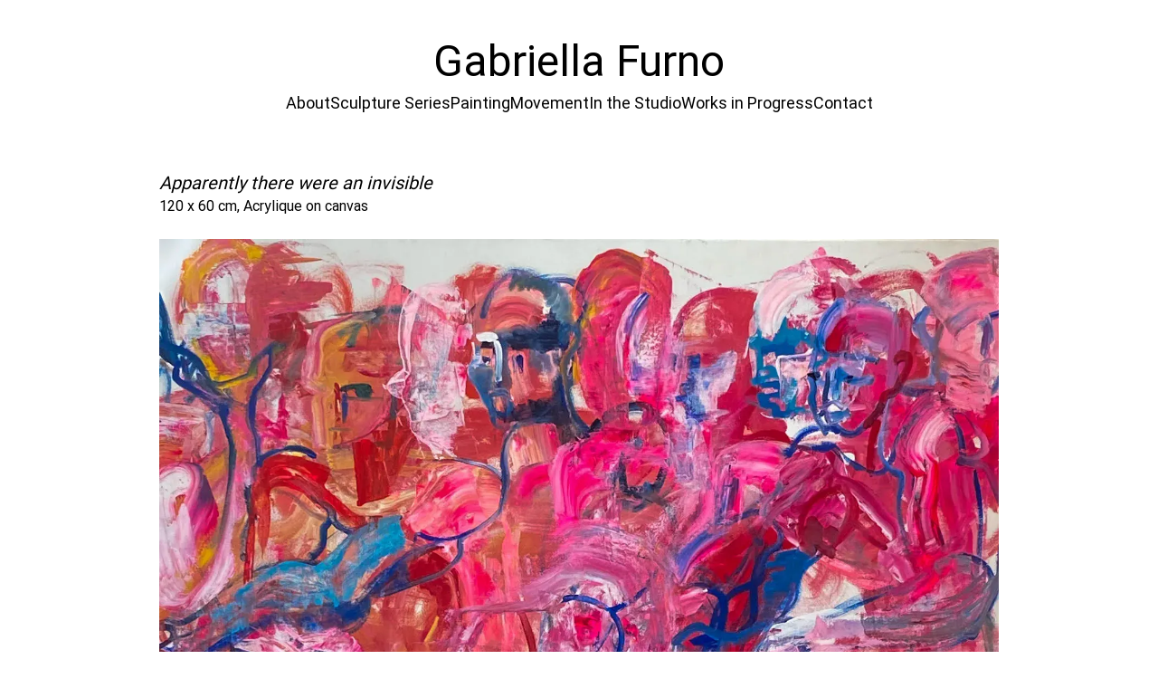

--- FILE ---
content_type: text/html; charset=utf-8
request_url: https://www.gabriellafurno.com/painting
body_size: 4338
content:
<!DOCTYPE html><html lang="en" translate="no" class="__className_90b533"><head><meta charSet="utf-8"/><meta name="viewport" content="width=device-width, initial-scale=1"/><link rel="preload" href="/_next/static/media/120a5a1920781bd0-s.p.woff2" as="font" crossorigin="" type="font/woff2"/><link rel="preload" href="/_next/static/media/6ebb97b5c9fa4e03-s.p.woff2" as="font" crossorigin="" type="font/woff2"/><link rel="preload" as="image" imageSrcSet="/_next/image?url=%2F_next%2Fstatic%2Fmedia%2Fpainting_4.9d0faa40.webp&amp;w=1920&amp;q=75 1x, /_next/image?url=%2F_next%2Fstatic%2Fmedia%2Fpainting_4.9d0faa40.webp&amp;w=3840&amp;q=75 2x" fetchPriority="high"/><link rel="preload" as="image" imageSrcSet="/_next/image?url=%2F_next%2Fstatic%2Fmedia%2Fpainting_1.06d41153.webp&amp;w=1920&amp;q=75 1x, /_next/image?url=%2F_next%2Fstatic%2Fmedia%2Fpainting_1.06d41153.webp&amp;w=3840&amp;q=75 2x" fetchPriority="high"/><link rel="stylesheet" href="/_next/static/css/27d932ab0b070f4c.css" data-precedence="next"/><link rel="preload" as="script" fetchPriority="low" href="/_next/static/chunks/webpack-15add32584a2d3ed.js"/><script src="/_next/static/chunks/fd9d1056-25890789f0843c41.js" async=""></script><script src="/_next/static/chunks/117-97f28874964b3454.js" async=""></script><script src="/_next/static/chunks/main-app-2dcde4753ea0d175.js" async=""></script><script src="/_next/static/chunks/972-803bcd6646800443.js" async=""></script><script src="/_next/static/chunks/878-815daed6eef18b4b.js" async=""></script><script src="/_next/static/chunks/377-c73dcd307daadd5a.js" async=""></script><script src="/_next/static/chunks/app/painting/page-3cab092f23ada70a.js" async=""></script><title>Gabriella Furno</title><meta name="description" content="This site presents: Sculpture, Painting, Works of Art, and other oeuvre created by Gabriella Furno"/><link rel="icon" href="/favicon.ico" type="image/x-icon" sizes="16x16"/><meta name="next-size-adjust"/><script src="/_next/static/chunks/polyfills-42372ed130431b0a.js" noModule=""></script></head><body><div class="bg-transparent"><nav class="bg-white  sm:hidden" data-headlessui-state=""><div class="mx-auto max-w-7xl px-4 sm:px-6 lg:px-8"><div class="flex h-16 justify-between"><div class="flex"><h1 class="text-xl relative inline-flex align-middle items-center justify-center">Gabriella Furno</h1><div class="hidden sm:ml-6 sm:flex sm:space-x-8"><a href="/" class="inline-flex items-center border-b-2 border-transparent px-1 pt-1 text-sm font-medium text-gray-500">Home</a><a href="/about" class="inline-flex items-center border-b-2 border-transparent px-1 pt-1 text-sm font-medium text-gray-500 ">About</a><a href="/sculpture" class="inline-flex items-center border-b-2 border-transparent px-1 pt-1 text-sm font-medium text-gray-500 ">Sculpture</a><a href="/painting" class="inline-flex items-center border-b-2 border-transparent px-1 pt-1 text-sm font-medium text-gray-500 ">Painting</a><a href="movement" class="inline-flex items-center border-b-2 border-transparent px-1 pt-1 text-sm font-medium text-gray-500 ">Movement</a><a href="inthestudio" class="inline-flex items-center border-b-2 border-transparent px-1 pt-1 text-sm font-medium text-gray-500 ">In the Studio</a><a href="worksinprogress" class="inline-flex items-center border-b-2 border-transparent px-1 pt-1 text-sm font-medium text-gray-500 ">Works in Progress</a><a href="/contact" class="inline-flex items-center border-b-2 border-transparent px-1 pt-1 text-sm font-medium text-gray-500 ">Contact</a></div></div><div class="hidden sm:ml-6 sm:flex sm:items-center"><button type="button" class="relative rounded-full bg-white p-1 text-gray-400 hover:text-gray-500 focus:outline-none focus:ring-2 focus:ring-indigo-500 focus:ring-offset-2"><span class="absolute -inset-1.5"></span><span class="sr-only">View notifications</span><svg xmlns="http://www.w3.org/2000/svg" fill="none" viewBox="0 0 24 24" stroke-width="1.5" stroke="currentColor" aria-hidden="true" data-slot="icon" class="h-6 w-6"><path stroke-linecap="round" stroke-linejoin="round" d="M14.857 17.082a23.848 23.848 0 0 0 5.454-1.31A8.967 8.967 0 0 1 18 9.75V9A6 6 0 0 0 6 9v.75a8.967 8.967 0 0 1-2.312 6.022c1.733.64 3.56 1.085 5.455 1.31m5.714 0a24.255 24.255 0 0 1-5.714 0m5.714 0a3 3 0 1 1-5.714 0"></path></svg></button></div><div class="-mr-2 flex items-center sm:hidden"><button class="relative inline-flex items-center justify-center rounded-md p-2 text-gray-400  hover:text-gray-500 focus:outline-none focus:ring-2 focus:ring-inset focus:ring-indigo-500" id="headlessui-disclosure-button-:Rqmfnkq:" type="button" aria-expanded="false" data-headlessui-state=""><span class="absolute -inset-0.5"></span><span class="sr-only">Open main menu</span><svg xmlns="http://www.w3.org/2000/svg" fill="none" viewBox="0 0 24 24" stroke-width="1.5" stroke="currentColor" aria-hidden="true" data-slot="icon" class="block h-6 w-6"><path stroke-linecap="round" stroke-linejoin="round" d="M3.75 6.75h16.5M3.75 12h16.5m-16.5 5.25h16.5"></path></svg></button></div></div></div></nav><div class="md:px-20 md:my-11 bg-white text-black hidden sm:block "><div><a href="/"><h1 class="md:my-2 text-lg md:text-3xl lg:text-5xl md:text-center">Gabriella Furno</h1></a></div><div class="md:my-2 text-lg md:flex md:gap-3 lg:gap-8 justify-center"><div><a class="flex-1" href="/about">About</a></div><div><a class="flex-1" href="/sculpture">Sculpture Series</a></div><div><a class="flex-1" href="/painting">Painting</a></div><div><a class="flex-1" href="/movement">Movement</a></div><div><a class="flex-1" href="/inthestudio">In the Studio</a></div><div><a class="flex-1" href="/worksinprogress">Works in Progress</a></div><div><a class="flex-1" href="/contact">Contact</a></div></div></div><div class="site min-h-screen flex flex-col mx-4 md:px-40  bg-white text-black"><main class=""><div class="leadImageContainer"><div class="featured "><div class="content "><div class="text-base mt-4 md:m-0 md:pt-4"><div class="pictureCaptionMobile text-sm md:hidden mb-6"><div><span class="italic">Apparently there were an invisible</span></div><div>120 x 60 cm, <!-- -->Acrylique on canvas</div></div><div class="pictureCapitionComputer mb-6"><div class="hidden md:block "><div><span class="italic text-xl">Apparently there were an invisible</span></div><div>120 x 60 cm, <!-- -->Acrylique on canvas</div></div></div></div><div class="mb-16"><a href=""><img alt="" fetchPriority="high" width="1536" height="2048" decoding="async" data-nimg="1" style="color:transparent;max-width:100%" srcSet="/_next/image?url=%2F_next%2Fstatic%2Fmedia%2Fpainting_4.9d0faa40.webp&amp;w=1920&amp;q=75 1x, /_next/image?url=%2F_next%2Fstatic%2Fmedia%2Fpainting_4.9d0faa40.webp&amp;w=3840&amp;q=75 2x" src="/_next/image?url=%2F_next%2Fstatic%2Fmedia%2Fpainting_4.9d0faa40.webp&amp;w=3840&amp;q=75"/></a></div></div></div></div><div class="content "><div class="content "><div class="text-base mt-4 md:m-0 md:pt-4"><div class="pictureCaptionMobile text-sm md:hidden mb-6"><div><span class="italic">My emotion my soul</span></div><div>120 x 60 cm, <!-- -->Acrylique on canvas</div></div><div class="pictureCapitionComputer mb-6"><div class="hidden md:block "><div><span class="italic text-xl">My emotion my soul</span></div><div>120 x 60 cm, <!-- -->Acrylique on canvas</div></div></div></div><div class="mb-16"><a href=""><img alt="" fetchPriority="high" width="1536" height="2048" decoding="async" data-nimg="1" style="color:transparent;max-width:100%" srcSet="/_next/image?url=%2F_next%2Fstatic%2Fmedia%2Fpainting_1.06d41153.webp&amp;w=1920&amp;q=75 1x, /_next/image?url=%2F_next%2Fstatic%2Fmedia%2Fpainting_1.06d41153.webp&amp;w=3840&amp;q=75 2x" src="/_next/image?url=%2F_next%2Fstatic%2Fmedia%2Fpainting_1.06d41153.webp&amp;w=3840&amp;q=75"/></a></div></div><div class="content "><div class="text-base mt-4 md:m-0 md:pt-4"><div class="pictureCaptionMobile text-sm md:hidden mb-6"><div><span class="italic">Meeting you for the first time</span></div><div>120 x 60 cm, <!-- -->Acrylique on canvas</div></div><div class="pictureCapitionComputer mb-6"><div class="hidden md:block "><div><span class="italic text-xl">Meeting you for the first time</span></div><div>120 x 60 cm, <!-- -->Acrylique on canvas</div></div></div></div><div class="mb-16"><a href=""><img alt="" loading="lazy" width="1536" height="2048" decoding="async" data-nimg="1" style="color:transparent;max-width:100%" srcSet="/_next/image?url=%2F_next%2Fstatic%2Fmedia%2Fpainting_2.374fbc60.webp&amp;w=1920&amp;q=75 1x, /_next/image?url=%2F_next%2Fstatic%2Fmedia%2Fpainting_2.374fbc60.webp&amp;w=3840&amp;q=75 2x" src="/_next/image?url=%2F_next%2Fstatic%2Fmedia%2Fpainting_2.374fbc60.webp&amp;w=3840&amp;q=75"/></a></div></div><div class="content "><div class="text-base mt-4 md:m-0 md:pt-4"><div class="pictureCaptionMobile text-sm md:hidden mb-6"><div><span class="italic">Trying to get out of my body</span></div><div>120 x 60 cm, <!-- -->Acrylique on canvas</div></div><div class="pictureCapitionComputer mb-6"><div class="hidden md:block "><div><span class="italic text-xl">Trying to get out of my body</span></div><div>120 x 60 cm, <!-- -->Acrylique on canvas</div></div></div></div><div class="mb-16"><a href=""><img alt="" loading="lazy" width="1724" height="2048" decoding="async" data-nimg="1" style="color:transparent;max-width:100%" srcSet="/_next/image?url=%2F_next%2Fstatic%2Fmedia%2Fpainting_3.a199de0a.webp&amp;w=1920&amp;q=75 1x, /_next/image?url=%2F_next%2Fstatic%2Fmedia%2Fpainting_3.a199de0a.webp&amp;w=3840&amp;q=75 2x" src="/_next/image?url=%2F_next%2Fstatic%2Fmedia%2Fpainting_3.a199de0a.webp&amp;w=3840&amp;q=75"/></a></div></div></div></main></div></div><script src="/_next/static/chunks/webpack-15add32584a2d3ed.js" async=""></script><script>(self.__next_f=self.__next_f||[]).push([0]);self.__next_f.push([2,null])</script><script>self.__next_f.push([1,"1:HL[\"/_next/static/media/120a5a1920781bd0-s.p.woff2\",\"font\",{\"crossOrigin\":\"\",\"type\":\"font/woff2\"}]\n2:HL[\"/_next/static/media/6ebb97b5c9fa4e03-s.p.woff2\",\"font\",{\"crossOrigin\":\"\",\"type\":\"font/woff2\"}]\n3:HL[\"/_next/static/css/27d932ab0b070f4c.css\",\"style\"]\n"])</script><script>self.__next_f.push([1,"4:I[2846,[],\"\"]\n6:I[5938,[\"972\",\"static/chunks/972-803bcd6646800443.js\",\"878\",\"static/chunks/878-815daed6eef18b4b.js\",\"377\",\"static/chunks/377-c73dcd307daadd5a.js\",\"778\",\"static/chunks/app/painting/page-3cab092f23ada70a.js\"],\"default\"]\n7:I[2972,[\"972\",\"static/chunks/972-803bcd6646800443.js\",\"878\",\"static/chunks/878-815daed6eef18b4b.js\",\"377\",\"static/chunks/377-c73dcd307daadd5a.js\",\"778\",\"static/chunks/app/painting/page-3cab092f23ada70a.js\"],\"\"]\n8:I[5878,[\"972\",\"static/chunks/972-803bcd6646800443.js\",\"878\",\"static/chunks/878-815daed6eef18b4b.js\",\"377\",\"static/chunks/377-c73dcd307daadd5a.js\",\"778\",\"static/chunks/app/painting/page-3cab092f23ada70a.js\"],\"Image\"]\na:I[4707,[],\"\"]\nb:I[6423,[],\"\"]\nd:I[1060,[],\"\"]\n9:{\"maxWidth\":\"100%\"}\ne:[]\n"])</script><script>self.__next_f.push([1,"0:[\"$\",\"$L4\",null,{\"buildId\":\"mIblSLwH0jTvC8XyBCrpf\",\"assetPrefix\":\"\",\"urlParts\":[\"\",\"painting\"],\"initialTree\":[\"\",{\"children\":[\"painting\",{\"children\":[\"__PAGE__\",{}]}]},\"$undefined\",\"$undefined\",true],\"initialSeedData\":[\"\",{\"children\":[\"painting\",{\"children\":[\"__PAGE__\",{},[[\"$L5\",[\"$\",\"div\",null,{\"className\":\"bg-transparent\",\"children\":[[[\"$\",\"$L6\",null,{}],[\"$\",\"div\",null,{\"className\":\"md:px-20 md:my-11 bg-white text-black hidden sm:block \",\"children\":[[\"$\",\"div\",null,{\"children\":[\"$\",\"$L7\",null,{\"href\":\"/\",\"children\":[\"$\",\"h1\",null,{\"className\":\"md:my-2 text-lg md:text-3xl lg:text-5xl md:text-center\",\"children\":\"Gabriella Furno\"}]}]}],[\"$\",\"div\",null,{\"className\":\"md:my-2 text-lg md:flex md:gap-3 lg:gap-8 justify-center\",\"children\":[[\"$\",\"div\",null,{\"children\":[\"$\",\"$L7\",null,{\"className\":\"flex-1\",\"href\":\"/about\",\"children\":\"About\"}]}],[\"$\",\"div\",null,{\"children\":[\"$\",\"$L7\",null,{\"className\":\"flex-1\",\"href\":\"/sculpture\",\"children\":\"Sculpture Series\"}]}],[\"$\",\"div\",null,{\"children\":[\"$\",\"$L7\",null,{\"className\":\"flex-1\",\"href\":\"/painting\",\"children\":\"Painting\"}]}],[\"$\",\"div\",null,{\"children\":[\"$\",\"$L7\",null,{\"className\":\"flex-1\",\"href\":\"/movement\",\"children\":\"Movement\"}]}],[\"$\",\"div\",null,{\"children\":[\"$\",\"$L7\",null,{\"className\":\"flex-1\",\"href\":\"/inthestudio\",\"children\":\"In the Studio\"}]}],[\"$\",\"div\",null,{\"children\":[\"$\",\"$L7\",null,{\"className\":\"flex-1\",\"href\":\"/worksinprogress\",\"children\":\"Works in Progress\"}]}],[\"$\",\"div\",null,{\"children\":[\"$\",\"$L7\",null,{\"className\":\"flex-1\",\"href\":\"/contact\",\"children\":\"Contact\"}]}]]}]]}]],[\"$\",\"div\",null,{\"className\":\"site min-h-screen flex flex-col mx-4 md:px-40  bg-white text-black\",\"children\":[\"$\",\"main\",null,{\"className\":\"\",\"children\":[[\"$\",\"div\",null,{\"className\":\"leadImageContainer\",\"children\":[\"$\",\"div\",null,{\"className\":\"featured \",\"children\":[[\"$\",\"div\",\"0\",{\"className\":\"content \",\"children\":[[\"$\",\"div\",null,{\"className\":\"text-base mt-4 md:m-0 md:pt-4\",\"children\":[[\"$\",\"div\",null,{\"className\":\"pictureCaptionMobile text-sm md:hidden mb-6\",\"children\":[[\"$\",\"div\",null,{\"children\":[\"$\",\"span\",null,{\"className\":\"italic\",\"children\":\"Apparently there were an invisible\"}]}],[\"$\",\"div\",null,{\"children\":[\"120 x 60 cm, \",\"Acrylique on canvas\"]}]]}],[\"$\",\"div\",null,{\"className\":\"pictureCapitionComputer mb-6\",\"children\":[\"$\",\"div\",null,{\"className\":\"hidden md:block \",\"children\":[[\"$\",\"div\",null,{\"children\":[\"$\",\"span\",null,{\"className\":\"italic text-xl\",\"children\":\"Apparently there were an invisible\"}]}],[\"$\",\"div\",null,{\"children\":[\"120 x 60 cm, \",\"Acrylique on canvas\"]}]]}]}]]}],[\"$\",\"div\",null,{\"className\":\"mb-16\",\"children\":[\"$\",\"$L7\",null,{\"href\":\"\",\"children\":[[\"$\",\"$L8\",null,{\"src\":{\"src\":\"/_next/static/media/painting_4.9d0faa40.webp\",\"height\":2048,\"width\":1536,\"blurDataURL\":\"[data-uri]\",\"blurWidth\":6,\"blurHeight\":8},\"alt\":\"\",\"style\":{\"maxWidth\":\"100%\"},\"priority\":true}],false,false,false,false,false]}]}]]}]]}]}],[\"$\",\"div\",null,{\"className\":\"content \",\"children\":[[\"$\",\"div\",\"0\",{\"className\":\"content \",\"children\":[[\"$\",\"div\",null,{\"className\":\"text-base mt-4 md:m-0 md:pt-4\",\"children\":[[\"$\",\"div\",null,{\"className\":\"pictureCaptionMobile text-sm md:hidden mb-6\",\"children\":[[\"$\",\"div\",null,{\"children\":[\"$\",\"span\",null,{\"className\":\"italic\",\"children\":\"My emotion my soul\"}]}],[\"$\",\"div\",null,{\"children\":[\"120 x 60 cm, \",\"Acrylique on canvas\"]}]]}],[\"$\",\"div\",null,{\"className\":\"pictureCapitionComputer mb-6\",\"children\":[\"$\",\"div\",null,{\"className\":\"hidden md:block \",\"children\":[[\"$\",\"div\",null,{\"children\":[\"$\",\"span\",null,{\"className\":\"italic text-xl\",\"children\":\"My emotion my soul\"}]}],[\"$\",\"div\",null,{\"children\":[\"120 x 60 cm, \",\"Acrylique on canvas\"]}]]}]}]]}],[\"$\",\"div\",null,{\"className\":\"mb-16\",\"children\":[\"$\",\"$L7\",null,{\"href\":\"\",\"children\":[[\"$\",\"$L8\",null,{\"src\":{\"src\":\"/_next/static/media/painting_1.06d41153.webp\",\"height\":2048,\"width\":1536,\"blurDataURL\":\"[data-uri]\",\"blurWidth\":6,\"blurHeight\":8},\"alt\":\"\",\"style\":{\"maxWidth\":\"100%\"},\"priority\":true}],false,false,false,false,false]}]}]]}],[\"$\",\"div\",\"1\",{\"className\":\"content \",\"children\":[[\"$\",\"div\",null,{\"className\":\"text-base mt-4 md:m-0 md:pt-4\",\"children\":[[\"$\",\"div\",null,{\"className\":\"pictureCaptionMobile text-sm md:hidden mb-6\",\"children\":[[\"$\",\"div\",null,{\"children\":[\"$\",\"span\",null,{\"className\":\"italic\",\"children\":\"Meeting you for the first time\"}]}],[\"$\",\"div\",null,{\"children\":[\"120 x 60 cm, \",\"Acrylique on canvas\"]}]]}],[\"$\",\"div\",null,{\"className\":\"pictureCapitionComputer mb-6\",\"children\":[\"$\",\"div\",null,{\"className\":\"hidden md:block \",\"children\":[[\"$\",\"div\",null,{\"children\":[\"$\",\"span\",null,{\"className\":\"italic text-xl\",\"children\":\"Meeting you for the first time\"}]}],[\"$\",\"div\",null,{\"children\":[\"120 x 60 cm, \",\"Acrylique on canvas\"]}]]}]}]]}],[\"$\",\"div\",null,{\"className\":\"mb-16\",\"children\":[\"$\",\"$L7\",null,{\"href\":\"\",\"children\":[false,false,false,[\"$\",\"$L8\",null,{\"src\":{\"src\":\"/_next/static/media/painting_2.374fbc60.webp\",\"height\":2048,\"width\":1536,\"blurDataURL\":\"[data-uri]\",\"blurWidth\":6,\"blurHeight\":8},\"alt\":\"\",\"style\":\"$9\"}],false,false]}]}]]}],[\"$\",\"div\",\"2\",{\"className\":\"content \",\"children\":[[\"$\",\"div\",null,{\"className\":\"text-base mt-4 md:m-0 md:pt-4\",\"children\":[[\"$\",\"div\",null,{\"className\":\"pictureCaptionMobile text-sm md:hidden mb-6\",\"children\":[[\"$\",\"div\",null,{\"children\":[\"$\",\"span\",null,{\"className\":\"italic\",\"children\":\"Trying to get out of my body\"}]}],[\"$\",\"div\",null,{\"children\":[\"120 x 60 cm, \",\"Acrylique on canvas\"]}]]}],[\"$\",\"div\",null,{\"className\":\"pictureCapitionComputer mb-6\",\"children\":[\"$\",\"div\",null,{\"className\":\"hidden md:block \",\"children\":[[\"$\",\"div\",null,{\"children\":[\"$\",\"span\",null,{\"className\":\"italic text-xl\",\"children\":\"Trying to get out of my body\"}]}],[\"$\",\"div\",null,{\"children\":[\"120 x 60 cm, \",\"Acrylique on canvas\"]}]]}]}]]}],[\"$\",\"div\",null,{\"className\":\"mb-16\",\"children\":[\"$\",\"$L7\",null,{\"href\":\"\",\"children\":[false,false,false,[\"$\",\"$L8\",null,{\"src\":{\"src\":\"/_next/static/media/painting_3.a199de0a.webp\",\"height\":2048,\"width\":1724,\"blurDataURL\":\"[data-uri]\",\"blurWidth\":7,\"blurHeight\":8},\"alt\":\"\",\"style\":\"$9\"}],false,false]}]}]]}]]}]]}]}]]}],null],null],null]},[null,[\"$\",\"$La\",null,{\"parallelRouterKey\":\"children\",\"segmentPath\":[\"children\",\"painting\",\"children\"],\"error\":\"$undefined\",\"errorStyles\":\"$undefined\",\"errorScripts\":\"$undefined\",\"template\":[\"$\",\"$Lb\",null,{}],\"templateStyles\":\"$undefined\",\"templateScripts\":\"$undefined\",\"notFound\":\"$undefined\",\"notFoundStyles\":\"$undefined\"}]],null]},[[[[\"$\",\"link\",\"0\",{\"rel\":\"stylesheet\",\"href\":\"/_next/static/css/27d932ab0b070f4c.css\",\"precedence\":\"next\",\"crossOrigin\":\"$undefined\"}]],[\"$\",\"html\",null,{\"lang\":\"en\",\"translate\":\"no\",\"className\":\"__className_90b533\",\"children\":[null,[\"$\",\"body\",null,{\"children\":[\"$\",\"$La\",null,{\"parallelRouterKey\":\"children\",\"segmentPath\":[\"children\"],\"error\":\"$undefined\",\"errorStyles\":\"$undefined\",\"errorScripts\":\"$undefined\",\"template\":[\"$\",\"$Lb\",null,{}],\"templateStyles\":\"$undefined\",\"templateScripts\":\"$undefined\",\"notFound\":[[\"$\",\"title\",null,{\"children\":\"404: This page could not be found.\"}],[\"$\",\"div\",null,{\"style\":{\"fontFamily\":\"system-ui,\\\"Segoe UI\\\",Roboto,Helvetica,Arial,sans-serif,\\\"Apple Color Emoji\\\",\\\"Segoe UI Emoji\\\"\",\"height\":\"100vh\",\"textAlign\":\"center\",\"display\":\"flex\",\"flexDirection\":\"column\",\"alignItems\":\"center\",\"justifyContent\":\"center\"},\"children\":[\"$\",\"div\",null,{\"children\":[[\"$\",\"style\",null,{\"dangerouslySetInnerHTML\":{\"__html\":\"body{color:#000;background:#fff;margin:0}.next-error-h1{border-right:1px solid rgba(0,0,0,.3)}@media (prefers-color-scheme:dark){body{color:#fff;background:#000}.next-error-h1{border-right:1px solid rgba(255,255,255,.3)}}\"}}],[\"$\",\"h1\",null,{\"className\":\"next-error-h1\",\"style\":{\"display\":\"inline-block\",\"margin\":\"0 20px 0 0\",\"padding\":\"0 23px 0 0\",\"fontSize\":24,\"fontWeight\":500,\"verticalAlign\":\"top\",\"lineHeight\":\"49px\"},\"children\":\"404\"}],[\"$\",\"div\",null,{\"style\":{\"display\":\"inline-block\"},\"children\":[\"$\",\"h2\",null,{\"style\":{\"fontSize\":14,\"fontWeight\":400,\"lineHeight\":\"49px\",\"margin\":0},\"children\":\"This page could not be found.\"}]}]]}]}]],\"notFoundStyles\":[]}]}]]}]],null],null],\"couldBeIntercepted\":false,\"initialHead\":[null,\"$Lc\"],\"globalErrorComponent\":\"$d\",\"missingSlots\":\"$We\"}]\n"])</script><script>self.__next_f.push([1,"c:[[\"$\",\"meta\",\"0\",{\"name\":\"viewport\",\"content\":\"width=device-width, initial-scale=1\"}],[\"$\",\"meta\",\"1\",{\"charSet\":\"utf-8\"}],[\"$\",\"title\",\"2\",{\"children\":\"Gabriella Furno\"}],[\"$\",\"meta\",\"3\",{\"name\":\"description\",\"content\":\"This site presents: Sculpture, Painting, Works of Art, and other oeuvre created by Gabriella Furno\"}],[\"$\",\"link\",\"4\",{\"rel\":\"icon\",\"href\":\"/favicon.ico\",\"type\":\"image/x-icon\",\"sizes\":\"16x16\"}],[\"$\",\"meta\",\"5\",{\"name\":\"next-size-adjust\"}]]\n5:null\n"])</script></body></html>

--- FILE ---
content_type: text/x-component
request_url: https://www.gabriellafurno.com/?_rsc=kcr3a
body_size: 1440
content:
2:I[2972,["972","static/chunks/972-803bcd6646800443.js","878","static/chunks/878-815daed6eef18b4b.js","931","static/chunks/app/page-0386e851d57a336c.js"],""]
3:I[5878,["972","static/chunks/972-803bcd6646800443.js","878","static/chunks/878-815daed6eef18b4b.js","931","static/chunks/app/page-0386e851d57a336c.js"],"Image"]
4:I[4707,[],""]
5:I[6423,[],""]
0:["mIblSLwH0jTvC8XyBCrpf",[[["",{"children":["__PAGE__",{}]},"$undefined","$undefined",true],["",{"children":["__PAGE__",{},[["$L1",["$","main",null,{"className":"bg-black relative min-h-screen","children":[["$","div",null,{"translate":"no","className":"absolute inset-0 flex items-center justify-center z-10","children":["$","$L2",null,{"href":"/sculpture","children":["$","div",null,{"className":"border-2 border-white p-7 text-white text-xl tracking-widest uppercase bg-clip-border bg-transparent bg-origin-padding","children":["$","span",null,{"translate":"no","children":"Gabriella Furno"}]}]}]}],["$","div",null,{"className":"relative flex justify-center","children":["$","$L2",null,{"href":"/sculpture","children":["$","$L3",null,{"priority":true,"alt":"Pandora: a monumental, 210 cm sculpture on a pedestal of a beautiful Nigerian woman; cast in crimson coloured resin","src":{"src":"/_next/static/media/pandora_black_background.43f7b96d.webp","height":4592,"width":3448,"blurDataURL":"[data-uri]","blurWidth":6,"blurHeight":8},"sizes":"100vw","quality":100,"style":{"width":"auto","height":"100vh","objectFit":"cover"}}]}]}]]}],null],null],null]},[[[["$","link","0",{"rel":"stylesheet","href":"/_next/static/css/27d932ab0b070f4c.css","precedence":"next","crossOrigin":"$undefined"}]],["$","html",null,{"lang":"en","translate":"no","className":"__className_90b533","children":[null,["$","body",null,{"children":["$","$L4",null,{"parallelRouterKey":"children","segmentPath":["children"],"error":"$undefined","errorStyles":"$undefined","errorScripts":"$undefined","template":["$","$L5",null,{}],"templateStyles":"$undefined","templateScripts":"$undefined","notFound":[["$","title",null,{"children":"404: This page could not be found."}],["$","div",null,{"style":{"fontFamily":"system-ui,\"Segoe UI\",Roboto,Helvetica,Arial,sans-serif,\"Apple Color Emoji\",\"Segoe UI Emoji\"","height":"100vh","textAlign":"center","display":"flex","flexDirection":"column","alignItems":"center","justifyContent":"center"},"children":["$","div",null,{"children":[["$","style",null,{"dangerouslySetInnerHTML":{"__html":"body{color:#000;background:#fff;margin:0}.next-error-h1{border-right:1px solid rgba(0,0,0,.3)}@media (prefers-color-scheme:dark){body{color:#fff;background:#000}.next-error-h1{border-right:1px solid rgba(255,255,255,.3)}}"}}],["$","h1",null,{"className":"next-error-h1","style":{"display":"inline-block","margin":"0 20px 0 0","padding":"0 23px 0 0","fontSize":24,"fontWeight":500,"verticalAlign":"top","lineHeight":"49px"},"children":"404"}],["$","div",null,{"style":{"display":"inline-block"},"children":["$","h2",null,{"style":{"fontSize":14,"fontWeight":400,"lineHeight":"49px","margin":0},"children":"This page could not be found."}]}]]}]}]],"notFoundStyles":[]}]}]]}]],null],null],["$L6",null]]]]
6:[["$","meta","0",{"name":"viewport","content":"width=device-width, initial-scale=1"}],["$","meta","1",{"charSet":"utf-8"}],["$","title","2",{"children":"Gabriella Furno"}],["$","meta","3",{"name":"description","content":"This site presents: Sculpture, Painting, Works of Art, and other oeuvre created by Gabriella Furno"}],["$","link","4",{"rel":"icon","href":"/favicon.ico","type":"image/x-icon","sizes":"16x16"}],["$","meta","5",{"name":"next-size-adjust"}]]
1:null


--- FILE ---
content_type: text/x-component
request_url: https://www.gabriellafurno.com/contact?_rsc=kcr3a
body_size: 1828
content:
2:I[5938,["972","static/chunks/972-803bcd6646800443.js","878","static/chunks/878-815daed6eef18b4b.js","377","static/chunks/377-c73dcd307daadd5a.js","327","static/chunks/app/contact/page-06e98433b841608c.js"],"default"]
3:I[2972,["972","static/chunks/972-803bcd6646800443.js","878","static/chunks/878-815daed6eef18b4b.js","377","static/chunks/377-c73dcd307daadd5a.js","327","static/chunks/app/contact/page-06e98433b841608c.js"],""]
4:I[5878,["972","static/chunks/972-803bcd6646800443.js","878","static/chunks/878-815daed6eef18b4b.js","377","static/chunks/377-c73dcd307daadd5a.js","327","static/chunks/app/contact/page-06e98433b841608c.js"],"Image"]
6:I[4707,[],""]
7:I[6423,[],""]
5:{"src":"/_next/static/media/gabriella_and_lucky.dbe2f9e2.webp","height":3615,"width":5423,"blurDataURL":"[data-uri]","blurWidth":8,"blurHeight":5}
0:["mIblSLwH0jTvC8XyBCrpf",[[["",{"children":["contact",{"children":["__PAGE__",{}]}]},"$undefined","$undefined",true],["",{"children":["contact",{"children":["__PAGE__",{},[["$L1",[[["$","$L2",null,{}],["$","div",null,{"className":"md:px-20 md:my-11 bg-white text-black hidden sm:block ","children":[["$","div",null,{"children":["$","$L3",null,{"href":"/","children":["$","h1",null,{"className":"md:my-2 text-lg md:text-3xl lg:text-5xl md:text-center","children":"Gabriella Furno"}]}]}],["$","div",null,{"className":"md:my-2 text-lg md:flex md:gap-3 lg:gap-8 justify-center","children":[["$","div",null,{"children":["$","$L3",null,{"className":"flex-1","href":"/about","children":"About"}]}],["$","div",null,{"children":["$","$L3",null,{"className":"flex-1","href":"/sculpture","children":"Sculpture Series"}]}],["$","div",null,{"children":["$","$L3",null,{"className":"flex-1","href":"/painting","children":"Painting"}]}],["$","div",null,{"children":["$","$L3",null,{"className":"flex-1","href":"/movement","children":"Movement"}]}],["$","div",null,{"children":["$","$L3",null,{"className":"flex-1","href":"/inthestudio","children":"In the Studio"}]}],["$","div",null,{"children":["$","$L3",null,{"className":"flex-1","href":"/worksinprogress","children":"Works in Progress"}]}],["$","div",null,{"children":["$","$L3",null,{"className":"flex-1","href":"/contact","children":"Contact"}]}]]}]]}]],["$","div",null,{"className":"mx-4 mt-6 md:px-40 ","children":[["$","hr",null,{"className":"mb-6"}],["$","div",null,{"className":"hidden sm:grid grid-cols-4","children":[["$","div",null,{"className":" mt-6 pr-12 col-span-3","children":["$","$L4",null,{"src":{"src":"/_next/static/media/gabriella_and_lucky.dbe2f9e2.webp","height":3615,"width":5423,"blurDataURL":"[data-uri]","blurWidth":8,"blurHeight":5},"alt":"Gabriella and Lucky looking rugged and fierce and soft and beautiful","height":"500"}]}],["$","div",null,{"children":[["$","h1",null,{"className":"mt-6 mb-3 text-lg","children":"Studio Berlin"}],["$","div",null,{"children":[["$","p",null,{"children":"Hauptstrasse 48"}],["$","p",null,{"children":"13055 Berlin, Germany"}]]}],["$","h1",null,{"className":"mt-12 mb-3 text-lg","children":"Studio Palermo"}],["$","div",null,{"children":[["$","p",null,{"children":"Via Merlo 20"}],["$","p",null,{"children":"90133 Palermo, Italie"}]]}],["$","h1",null,{"className":"mt-20 mb-3 text-lg","children":"Contact"}],["$","div",null,{"children":["$","a",null,{"href":"tel:+393493267015","children":"+39 349 3267015"}]}],["$","div",null,{"children":["$","a",null,{"href":"mailto:gabriellafurno.gf@gmail.com","children":"gabriellafurno.gf@gmail.com"}]}]]}]]}],["$","div",null,{"className":"sm:hidden","children":[["$","div",null,{"className":" mt-6","children":["$","$L4",null,{"src":"$5","alt":"Gabriella and Lucky looking rugged and fierce and soft and beautiful","height":"500"}]}],["$","div",null,{"children":[["$","h1",null,{"className":"mt-12 mb-1.5 text-lg","children":"Studio Berlin"}],["$","div",null,{"children":[["$","p",null,{"children":"Grossgorschenstrasse 7"}],["$","p",null,{"children":"10827 Berlin"}]]}],["$","h1",null,{"className":"mt-12 mb-1.5 text-lg","children":"Studio Palermo"}],["$","div",null,{"children":[["$","p",null,{"children":"Via Pacini, 113"}],["$","p",null,{"children":"90143 Palermo"}]]}],["$","h1",null,{"className":"mt-12 mb-1.5 text-lg","children":"Contact"}],["$","div",null,{"children":["$","a",null,{"href":"tel:+393493267015","children":"+39 349 3267015"}]}],["$","div",null,{"children":["$","a",null,{"href":"mailto:gabriellafurno.gf@gmail.com","children":"gabriellafurno.gf@gmail.com"}]}]]}]]}]]}]],null],null],null]},[null,["$","$L6",null,{"parallelRouterKey":"children","segmentPath":["children","contact","children"],"error":"$undefined","errorStyles":"$undefined","errorScripts":"$undefined","template":["$","$L7",null,{}],"templateStyles":"$undefined","templateScripts":"$undefined","notFound":"$undefined","notFoundStyles":"$undefined"}]],null]},[[[["$","link","0",{"rel":"stylesheet","href":"/_next/static/css/27d932ab0b070f4c.css","precedence":"next","crossOrigin":"$undefined"}]],["$","html",null,{"lang":"en","translate":"no","className":"__className_90b533","children":[null,["$","body",null,{"children":["$","$L6",null,{"parallelRouterKey":"children","segmentPath":["children"],"error":"$undefined","errorStyles":"$undefined","errorScripts":"$undefined","template":["$","$L7",null,{}],"templateStyles":"$undefined","templateScripts":"$undefined","notFound":[["$","title",null,{"children":"404: This page could not be found."}],["$","div",null,{"style":{"fontFamily":"system-ui,\"Segoe UI\",Roboto,Helvetica,Arial,sans-serif,\"Apple Color Emoji\",\"Segoe UI Emoji\"","height":"100vh","textAlign":"center","display":"flex","flexDirection":"column","alignItems":"center","justifyContent":"center"},"children":["$","div",null,{"children":[["$","style",null,{"dangerouslySetInnerHTML":{"__html":"body{color:#000;background:#fff;margin:0}.next-error-h1{border-right:1px solid rgba(0,0,0,.3)}@media (prefers-color-scheme:dark){body{color:#fff;background:#000}.next-error-h1{border-right:1px solid rgba(255,255,255,.3)}}"}}],["$","h1",null,{"className":"next-error-h1","style":{"display":"inline-block","margin":"0 20px 0 0","padding":"0 23px 0 0","fontSize":24,"fontWeight":500,"verticalAlign":"top","lineHeight":"49px"},"children":"404"}],["$","div",null,{"style":{"display":"inline-block"},"children":["$","h2",null,{"style":{"fontSize":14,"fontWeight":400,"lineHeight":"49px","margin":0},"children":"This page could not be found."}]}]]}]}]],"notFoundStyles":[]}]}]]}]],null],null],["$L8",null]]]]
8:[["$","meta","0",{"name":"viewport","content":"width=device-width, initial-scale=1"}],["$","meta","1",{"charSet":"utf-8"}],["$","title","2",{"children":"Gabriella Furno"}],["$","meta","3",{"name":"description","content":"This site presents: Sculpture, Painting, Works of Art, and other oeuvre created by Gabriella Furno"}],["$","link","4",{"rel":"icon","href":"/favicon.ico","type":"image/x-icon","sizes":"16x16"}],["$","meta","5",{"name":"next-size-adjust"}]]
1:null


--- FILE ---
content_type: text/x-component
request_url: https://www.gabriellafurno.com/movement?_rsc=kcr3a
body_size: 1914
content:
2:I[5938,["972","static/chunks/972-803bcd6646800443.js","878","static/chunks/878-815daed6eef18b4b.js","377","static/chunks/377-c73dcd307daadd5a.js","585","static/chunks/app/movement/page-e3a5a3b55e273536.js"],"default"]
3:I[2972,["972","static/chunks/972-803bcd6646800443.js","878","static/chunks/878-815daed6eef18b4b.js","377","static/chunks/377-c73dcd307daadd5a.js","585","static/chunks/app/movement/page-e3a5a3b55e273536.js"],""]
4:I[5878,["972","static/chunks/972-803bcd6646800443.js","878","static/chunks/878-815daed6eef18b4b.js","377","static/chunks/377-c73dcd307daadd5a.js","585","static/chunks/app/movement/page-e3a5a3b55e273536.js"],"Image"]
6:I[4707,[],""]
7:I[6423,[],""]
5:{"display":"block","width":"50%","marginLeft":"auto","marginRight":"auto"}
0:["mIblSLwH0jTvC8XyBCrpf",[[["",{"children":["movement",{"children":["__PAGE__",{}]}]},"$undefined","$undefined",true],["",{"children":["movement",{"children":["__PAGE__",{},[["$L1",["$","div",null,{"className":"bg-transparent","children":[[["$","$L2",null,{}],["$","div",null,{"className":"md:px-20 md:my-11 bg-white text-black hidden sm:block ","children":[["$","div",null,{"children":["$","$L3",null,{"href":"/","children":["$","h1",null,{"className":"md:my-2 text-lg md:text-3xl lg:text-5xl md:text-center","children":"Gabriella Furno"}]}]}],["$","div",null,{"className":"md:my-2 text-lg md:flex md:gap-3 lg:gap-8 justify-center","children":[["$","div",null,{"children":["$","$L3",null,{"className":"flex-1","href":"/about","children":"About"}]}],["$","div",null,{"children":["$","$L3",null,{"className":"flex-1","href":"/sculpture","children":"Sculpture Series"}]}],["$","div",null,{"children":["$","$L3",null,{"className":"flex-1","href":"/painting","children":"Painting"}]}],["$","div",null,{"children":["$","$L3",null,{"className":"flex-1","href":"/movement","children":"Movement"}]}],["$","div",null,{"children":["$","$L3",null,{"className":"flex-1","href":"/inthestudio","children":"In the Studio"}]}],["$","div",null,{"children":["$","$L3",null,{"className":"flex-1","href":"/worksinprogress","children":"Works in Progress"}]}],["$","div",null,{"children":["$","$L3",null,{"className":"flex-1","href":"/contact","children":"Contact"}]}]]}]]}]],["$","div",null,{"className":"site min-h-screen flex flex-col mx-4 md:px-40  bg-white text-black","children":["$","main",null,{"className":"","children":[["$","div",null,{"className":"text-base mt-4 md:m-0 md:pt-4","children":[["$","div",null,{"className":"pictureCaptionMobile text-sm md:hidden mb-6","children":["$","div",null,{"children":["$","span",null,{"className":"italic","children":"Movement"}]}]}],["$","div",null,{"className":"pictureCapitionComputer mb-6","children":["$","div",null,{"className":"hidden md:block ","children":["$","div",null,{"children":["$","span",null,{"className":"italic text-3xl","children":"Movement"}]}]}]}]]}],["$","div",null,{"className":"leadImageContainer","children":["$","div",null,{"className":"featured ","children":[["$","div","0",{"className":"content ","children":[["$","div",null,{"className":"text-base mt-4 md:m-0 md:pt-4","children":[["$","div",null,{"className":"pictureCaptionMobile text-sm md:hidden mb-6","children":[["$","div",null,{"children":["$","span",null,{"className":"italic","children":""}]}],["$","div",null,{"children":["",""]}]]}],["$","div",null,{"className":"pictureCapitionComputer mb-6","children":["$","div",null,{"className":"hidden md:block ","children":[["$","div",null,{"children":["$","span",null,{"className":"italic text-xl","children":""}]}],["$","div",null,{"children":["",""]}]]}]}]]}],["$","div",null,{"className":"mb-16","children":["$","$L3",null,{"href":"","children":[false,false,["$","$L4",null,{"src":{"src":"/_next/static/media/front_close.68526af4.webp","height":4032,"width":3024,"blurDataURL":"[data-uri]","blurWidth":6,"blurHeight":8},"alt":"","style":{"display":"block","width":"50%","marginLeft":"auto","marginRight":"auto"},"priority":true}],false,false,false]}]}]]}]]}]}],["$","div",null,{"className":"content ","children":[["$","div","0",{"className":"content ","children":[["$","div",null,{"className":"text-base mt-4 md:m-0 md:pt-4","children":[["$","div",null,{"className":"pictureCaptionMobile text-sm md:hidden mb-6","children":[["$","div",null,{"children":["$","span",null,{"className":"italic","children":""}]}],["$","div",null,{"children":["",""]}]]}],["$","div",null,{"className":"pictureCapitionComputer mb-6","children":["$","div",null,{"className":"hidden md:block ","children":[["$","div",null,{"children":["$","span",null,{"className":"italic text-xl","children":""}]}],["$","div",null,{"children":["",""]}]]}]}]]}],["$","div",null,{"className":"mb-16","children":["$","$L3",null,{"href":"","children":[false,false,["$","$L4",null,{"src":{"src":"/_next/static/media/side.0d84fe73.webp","height":4032,"width":3024,"blurDataURL":"[data-uri]","blurWidth":6,"blurHeight":8},"alt":"","style":{"display":"block","width":"50%","marginLeft":"auto","marginRight":"auto"},"priority":true}],false,false,false]}]}]]}],["$","div","1",{"className":"content ","children":[["$","div",null,{"className":"text-base mt-4 md:m-0 md:pt-4","children":[["$","div",null,{"className":"pictureCaptionMobile text-sm md:hidden mb-6","children":[["$","div",null,{"children":["$","span",null,{"className":"italic","children":""}]}],["$","div",null,{"children":["",""]}]]}],["$","div",null,{"className":"pictureCapitionComputer mb-6","children":["$","div",null,{"className":"hidden md:block ","children":[["$","div",null,{"children":["$","span",null,{"className":"italic text-xl","children":""}]}],["$","div",null,{"children":["",""]}]]}]}]]}],["$","div",null,{"className":"mb-16","children":["$","$L3",null,{"href":"","children":[false,false,false,false,false,["$","$L4",null,{"src":{"src":"/_next/static/media/in_progress.f88abefd.webp","height":4032,"width":3024,"blurDataURL":"[data-uri]","blurWidth":6,"blurHeight":8},"alt":"","style":"$5"}]]}]}]]}]]}]]}]}]]}],null],null],null]},[null,["$","$L6",null,{"parallelRouterKey":"children","segmentPath":["children","movement","children"],"error":"$undefined","errorStyles":"$undefined","errorScripts":"$undefined","template":["$","$L7",null,{}],"templateStyles":"$undefined","templateScripts":"$undefined","notFound":"$undefined","notFoundStyles":"$undefined"}]],null]},[[[["$","link","0",{"rel":"stylesheet","href":"/_next/static/css/27d932ab0b070f4c.css","precedence":"next","crossOrigin":"$undefined"}]],["$","html",null,{"lang":"en","translate":"no","className":"__className_90b533","children":[null,["$","body",null,{"children":["$","$L6",null,{"parallelRouterKey":"children","segmentPath":["children"],"error":"$undefined","errorStyles":"$undefined","errorScripts":"$undefined","template":["$","$L7",null,{}],"templateStyles":"$undefined","templateScripts":"$undefined","notFound":[["$","title",null,{"children":"404: This page could not be found."}],["$","div",null,{"style":{"fontFamily":"system-ui,\"Segoe UI\",Roboto,Helvetica,Arial,sans-serif,\"Apple Color Emoji\",\"Segoe UI Emoji\"","height":"100vh","textAlign":"center","display":"flex","flexDirection":"column","alignItems":"center","justifyContent":"center"},"children":["$","div",null,{"children":[["$","style",null,{"dangerouslySetInnerHTML":{"__html":"body{color:#000;background:#fff;margin:0}.next-error-h1{border-right:1px solid rgba(0,0,0,.3)}@media (prefers-color-scheme:dark){body{color:#fff;background:#000}.next-error-h1{border-right:1px solid rgba(255,255,255,.3)}}"}}],["$","h1",null,{"className":"next-error-h1","style":{"display":"inline-block","margin":"0 20px 0 0","padding":"0 23px 0 0","fontSize":24,"fontWeight":500,"verticalAlign":"top","lineHeight":"49px"},"children":"404"}],["$","div",null,{"style":{"display":"inline-block"},"children":["$","h2",null,{"style":{"fontSize":14,"fontWeight":400,"lineHeight":"49px","margin":0},"children":"This page could not be found."}]}]]}]}]],"notFoundStyles":[]}]}]]}]],null],null],["$L8",null]]]]
8:[["$","meta","0",{"name":"viewport","content":"width=device-width, initial-scale=1"}],["$","meta","1",{"charSet":"utf-8"}],["$","title","2",{"children":"Gabriella Furno"}],["$","meta","3",{"name":"description","content":"This site presents: Sculpture, Painting, Works of Art, and other oeuvre created by Gabriella Furno"}],["$","link","4",{"rel":"icon","href":"/favicon.ico","type":"image/x-icon","sizes":"16x16"}],["$","meta","5",{"name":"next-size-adjust"}]]
1:null


--- FILE ---
content_type: application/javascript; charset=utf-8
request_url: https://www.gabriellafurno.com/_next/static/chunks/app/about/page-81b2780043f577f1.js
body_size: 4015
content:
(self.webpackChunk_N_E=self.webpackChunk_N_E||[]).push([[301],{8416:function(e,t,r){Promise.resolve().then(r.bind(r,5647))},5647:function(e,t,r){"use strict";r.r(t),r.d(t,{default:function(){return d}});var s=r(7437),a=r(2972),n=r.n(a),i=r(8461),o=r.n(i),l=r(5938);function c(){return(0,s.jsxs)(s.Fragment,{children:[(0,s.jsx)(l.default,{}),(0,s.jsxs)("div",{className:"md:px-20 md:my-11 bg-white text-black hidden sm:block ",children:[(0,s.jsx)("div",{children:(0,s.jsx)(n(),{href:"/",children:(0,s.jsx)("h1",{className:"md:my-2 text-lg md:text-3xl lg:text-5xl md:text-center",children:"Gabriella Furno"})})}),(0,s.jsxs)("div",{className:"md:my-2 text-lg md:flex md:gap-3 lg:gap-8 justify-center",children:[(0,s.jsx)("div",{children:(0,s.jsx)(n(),{className:"flex-1",href:"/about",children:"About"})}),(0,s.jsx)("div",{children:(0,s.jsx)(n(),{className:"flex-1",href:"/sculpture",children:"Sculpture Series"})}),(0,s.jsx)("div",{children:(0,s.jsx)(n(),{className:"flex-1",href:"/painting",children:"Painting"})}),(0,s.jsx)("div",{children:(0,s.jsx)(n(),{className:"flex-1",href:"/movement",children:"Movement"})}),(0,s.jsx)("div",{children:(0,s.jsx)(n(),{className:"flex-1",href:"/inthestudio",children:"In the Studio"})}),(0,s.jsx)("div",{children:(0,s.jsx)(n(),{className:"flex-1",href:"/worksinprogress",children:"Works in Progress"})}),(0,s.jsx)("div",{children:(0,s.jsx)(n(),{className:"flex-1",href:"/contact",children:"Contact"})})]})]})]})}var h={src:"/_next/static/media/gabby.c8a52a8a.webp",height:4963,width:3309,blurDataURL:"[data-uri]",blurWidth:5,blurHeight:8};function d(){return(0,s.jsxs)(s.Fragment,{children:[(0,s.jsx)(c,{}),(0,s.jsxs)("div",{className:"mx-4 mt-6 md:px-40 ",children:[(0,s.jsx)("hr",{className:"mb-6"}),(0,s.jsxs)("div",{className:"hidden sm:grid grid-cols-2",children:[(0,s.jsxs)("div",{children:[(0,s.jsxs)("h2",{className:"mt-6 mb-6 ",children:[(0,s.jsx)("span",{className:"font-bold",children:"Gabriella Furno"})," (b. Paris, 1986)"]}),(0,s.jsx)("p",{className:"mb-6",children:"Born in Paris in 1986, Gabriella Furno is a sculptor whose work spans across Palermo and Berlin. A graduate of the Beaux-Arts in Paris and the Repin Academy in St. Petersburg, she spends much of her time in Palermo, where her main studio is located in the historic Palazzo Merlo. This space serves as the heart of her creative process."}),(0,s.jsx)("p",{className:"mb-6",children:"Gabriellas artistic journey is deeply influenced by her familys history of exile, a narrative that stretches across generations and the shores of the Mediterranean. Her work grapples with the profound question: why do so many individuals perish in the Mediterranean Sea while attempting to reach Europe? Through sculpture, she seeks to offer a new perspective on these individuals, challenging the dehumanization they face and inviting viewers to consider the value of human life today."}),(0,s.jsx)("p",{className:"mb-6",children:"Her sculptures, often monumental in scale, possess a unique vitality that reconnects us with essential energies. These works, larger than life, use geometry, color, and form to invite the viewer into a new dimension of artistic experience. Gabriellas realistic depictions of the human form are intertwined with abstract geometrical explorations, creating a vibrant universe that reflects the complexities of human existence."}),(0,s.jsx)("p",{className:"mb-6",children:"Gabriellas work is also a dialogue between the past and the present. She believes that our collective memory and ancestral energies are embodied in her sculptures and paintings. Her creations, crafted from materials like clay, plaster, aluminum, bronze, steel rods, concrete, and resin, are a testament to the enduring traditions of historical sculpture, while also pushing the boundaries of modern artistic practice."}),(0,s.jsx)("p",{className:"mb-6",children:"In her creative process, she starts with real-life models, meticulously translating their forms into sculptures that are initially shaped in clay with a metal and wood structure, then cast in plaster, and finally transformed into materials like bronze or aluminum. Her two-dimensional works on canvas and paper serve as a bridge between the second and third dimensions, exploring the geometry of body movements with dynamic lines and vivid colors."}),(0,s.jsx)("p",{className:"mb-6",children:"Gabriella Furnos recent paintings, characterized by a vibrant palette, synthesize the movement of dancers in space, capturing lines, gravity, and dynamics to build a sense of movement through color. Her art is an invitation to reflect on human life and experience, offering a vision of a more just and humane world."})]}),(0,s.jsx)("div",{className:" mt-6 pl-12",children:(0,s.jsx)(o(),{src:h,alt:"Photograph of the artist Gabriella Furno",height:"750"})})]}),(0,s.jsxs)("div",{className:"sm:hidden",children:[(0,s.jsx)("div",{className:" mt-6",children:(0,s.jsx)(o(),{src:h,alt:"Photograph of the artist Gabriella Furno",height:"500"})}),(0,s.jsxs)("div",{children:[(0,s.jsxs)("h2",{className:"mt-6 mb-6 ",children:[(0,s.jsx)("span",{className:"font-bold",children:"Gabriella Furno"})," (b. tk, tk.)"]}),(0,s.jsx)("p",{className:"mb-6",children:"Working on large forms is a necessity in itself. I think my drive or desire for creating these large works, connects me to a particular emotion hidden inside me; it’s an urge, a necessity, like feeling hungry."}),(0,s.jsx)("p",{className:"mb-6",children:"What is the meaning of where we come from? The space around us, the universe, feels like an empty place without answers. But the rhythm that we have every day is the fact that time passes whatever happens. The empty space contrasts to the speed surrounding us. This particular tension is the search for movement in forms. Sculpture gives the emotion of anxiety about what is really happening around us."}),(0,s.jsx)("p",{className:"mb-6",children:"The human body, for me, is an incredible source of infinity of movement. It’s the connection to rhythm that inspires color for me, according to each unique shape. It can be abstract or figurative, it doesn’t matter, what is important for me, is to find the energy of the subject and materials, and to set these free in my work. Its a bit of a mystic approach."}),(0,s.jsx)("p",{className:"mb-6",children:"When I work with a model, I like to expose the true beauty of my subject, often hidden by society’s norms, creating an object that will express the desires and confidence of the subject and break down society’s constrictive beliefs. In the end the object is the result of a performance of a life experiment. Desire is fundamental, as it is the force of life and this is actually what I am looking to express when I am about to create a new piece."}),(0,s.jsx)("p",{className:"mb-6",children:"I see a heroic figure in my African models. After centuries of Western oppression, I want to show their true power, resistance and dynamics, to return the dignity they may not feel in that moment. Like an athlete that pushes himself to the limit, I like to push the possibility of the sculpture to a physical aspect."}),(0,s.jsx)("p",{className:"mb-6",children:"The adrenaline I feel to succeed in expressing this as a performance is vital to release the energy boiling inside my subject. They become a sort of spiritual object looking at the world. Looking at tension is like giving birth to a feeling and vision that take place in the space. Sculptures are forms that are trying to come out from inside and connect to each other like a new language; this idea has to always stay up."}),(0,s.jsx)("p",{className:"mb-6",children:"I like the fact that Sculpture reminds us how small we are in the universe. It’s very important for me to work on the impact that it has on the viewer, so we understand ourselves more, avoiding the borders that society creates around us."})]})]})]})]})}r(5475)},5938:function(e,t,r){"use strict";r.d(t,{default:function(){return l}});var s=r(7437);r(2265);var a=r(8568),n=r(3121),i=r(7165),o=r(4355);function l(){return(0,s.jsx)(a.p,{as:"nav",className:"bg-white  sm:hidden",children:e=>{let{open:t}=e;return(0,s.jsxs)(s.Fragment,{children:[(0,s.jsx)("div",{className:"mx-auto max-w-7xl px-4 sm:px-6 lg:px-8",children:(0,s.jsxs)("div",{className:"flex h-16 justify-between",children:[(0,s.jsxs)("div",{className:"flex",children:[(0,s.jsx)("h1",{className:"text-xl relative inline-flex align-middle items-center justify-center",children:"Gabriella Furno"}),(0,s.jsxs)("div",{className:"hidden sm:ml-6 sm:flex sm:space-x-8",children:[(0,s.jsx)("a",{href:"/",className:"inline-flex items-center border-b-2 border-transparent px-1 pt-1 text-sm font-medium text-gray-500",children:"Home"}),(0,s.jsx)("a",{href:"/about",className:"inline-flex items-center border-b-2 border-transparent px-1 pt-1 text-sm font-medium text-gray-500 ",children:"About"}),(0,s.jsx)("a",{href:"/sculpture",className:"inline-flex items-center border-b-2 border-transparent px-1 pt-1 text-sm font-medium text-gray-500 ",children:"Sculpture"}),(0,s.jsx)("a",{href:"/painting",className:"inline-flex items-center border-b-2 border-transparent px-1 pt-1 text-sm font-medium text-gray-500 ",children:"Painting"}),(0,s.jsx)("a",{href:"movement",className:"inline-flex items-center border-b-2 border-transparent px-1 pt-1 text-sm font-medium text-gray-500 ",children:"Movement"}),(0,s.jsx)("a",{href:"inthestudio",className:"inline-flex items-center border-b-2 border-transparent px-1 pt-1 text-sm font-medium text-gray-500 ",children:"In the Studio"}),(0,s.jsx)("a",{href:"worksinprogress",className:"inline-flex items-center border-b-2 border-transparent px-1 pt-1 text-sm font-medium text-gray-500 ",children:"Works in Progress"}),(0,s.jsx)("a",{href:"/contact",className:"inline-flex items-center border-b-2 border-transparent px-1 pt-1 text-sm font-medium text-gray-500 ",children:"Contact"})]})]}),(0,s.jsx)("div",{className:"hidden sm:ml-6 sm:flex sm:items-center",children:(0,s.jsxs)("button",{type:"button",className:"relative rounded-full bg-white p-1 text-gray-400 hover:text-gray-500 focus:outline-none focus:ring-2 focus:ring-indigo-500 focus:ring-offset-2",children:[(0,s.jsx)("span",{className:"absolute -inset-1.5"}),(0,s.jsx)("span",{className:"sr-only",children:"View notifications"}),(0,s.jsx)(n.Z,{className:"h-6 w-6","aria-hidden":"true"})]})}),(0,s.jsx)("div",{className:"-mr-2 flex items-center sm:hidden",children:(0,s.jsxs)(a.p.Button,{className:"relative inline-flex items-center justify-center rounded-md p-2 text-gray-400  hover:text-gray-500 focus:outline-none focus:ring-2 focus:ring-inset focus:ring-indigo-500",children:[(0,s.jsx)("span",{className:"absolute -inset-0.5"}),(0,s.jsx)("span",{className:"sr-only",children:"Open main menu"}),t?(0,s.jsx)(i.Z,{className:"block h-6 w-6","aria-hidden":"true"}):(0,s.jsx)(o.Z,{className:"block h-6 w-6","aria-hidden":"true"})]})})]})}),(0,s.jsx)(a.p.Panel,{className:"sm:hidden absolute z-50 bg-white bg-opacity-100 w-screen",children:(0,s.jsxs)("div",{className:"space-y-1 pb-3 pt-2",children:[(0,s.jsx)(a.p.Button,{as:"a",href:"/",className:"block border-l-4 border-transparent py-2 pl-3 pr-4 text-base font-medium text-gray-500 hover:border-gray-300 hover:bg-gray-50 hover:text-gray-700",children:"Home"}),(0,s.jsx)(a.p.Button,{as:"a",href:"/about",className:"block border-l-4 border-transparent py-2 pl-3 pr-4 text-base font-medium text-gray-500 hover:border-gray-300 hover:bg-gray-50 hover:text-gray-700",children:"About"}),(0,s.jsx)(a.p.Button,{as:"a",href:"/sculpture",className:"block border-l-4 border-transparent py-2 pl-3 pr-4 text-base font-medium text-gray-500 hover:border-gray-300 hover:bg-gray-50 hover:text-gray-700",children:"Sculpture"}),(0,s.jsx)(a.p.Button,{as:"a",href:"/painting",className:"block border-l-4 border-transparent py-2 pl-3 pr-4 text-base font-medium text-gray-500 hover:border-gray-300 hover:bg-gray-50 hover:text-gray-700",children:"Painting"}),(0,s.jsx)(a.p.Button,{as:"a",href:"/movement",className:"block border-l-4 border-transparent py-2 pl-3 pr-4 text-base font-medium text-gray-500 hover:border-gray-300 hover:bg-gray-50 hover:text-gray-700",children:"Movement"}),(0,s.jsx)(a.p.Button,{as:"a",href:"/inthestudio",className:"block border-l-4 border-transparent py-2 pl-3 pr-4 text-base font-medium text-gray-500 hover:border-gray-300 hover:bg-gray-50 hover:text-gray-700",children:"In the Studio"}),(0,s.jsx)(a.p.Button,{as:"a",href:"/worksinprogress",className:"block border-l-4 border-transparent py-2 pl-3 pr-4 text-base font-medium text-gray-500 hover:border-gray-300 hover:bg-gray-50 hover:text-gray-700",children:"Works in Progress"}),(0,s.jsx)(a.p.Button,{as:"a",href:"/contact",className:"block border-l-4 border-transparent py-2 pl-3 pr-4 text-base font-medium text-gray-500 hover:border-gray-300 hover:bg-gray-50 hover:text-gray-700",children:"Contact"})]})})]})}})}},8461:function(e,t,r){"use strict";Object.defineProperty(t,"__esModule",{value:!0}),function(e,t){for(var r in t)Object.defineProperty(e,r,{enumerable:!0,get:t[r]})}(t,{default:function(){return l},getImageProps:function(){return o}});let s=r(7043),a=r(5346),n=r(5878),i=s._(r(5084));function o(e){let{props:t}=(0,a.getImgProps)(e,{defaultLoader:i.default,imgConf:{deviceSizes:[640,750,828,1080,1200,1920,2048,3840],imageSizes:[16,32,48,64,96,128,256,384],path:"/_next/image",loader:"default",dangerouslyAllowSVG:!1,unoptimized:!1}});for(let[e,r]of Object.entries(t))void 0===r&&delete t[e];return{props:t}}let l=n.Image}},function(e){e.O(0,[972,878,377,971,117,744],function(){return e(e.s=8416)}),_N_E=e.O()}]);

--- FILE ---
content_type: application/javascript; charset=utf-8
request_url: https://www.gabriellafurno.com/_next/static/chunks/app/painting/page-3cab092f23ada70a.js
body_size: 1203
content:
(self.webpackChunk_N_E=self.webpackChunk_N_E||[]).push([[778],{9221:function(e,r,t){Promise.resolve().then(t.bind(t,5938)),Promise.resolve().then(t.t.bind(t,5878,23)),Promise.resolve().then(t.t.bind(t,2972,23)),Promise.resolve().then(t.bind(t,6426)),Promise.resolve().then(t.bind(t,6148)),Promise.resolve().then(t.bind(t,4534)),Promise.resolve().then(t.bind(t,7464))},5938:function(e,r,t){"use strict";t.d(r,{default:function(){return l}});var a=t(7437);t(2265);var s=t(8568),n=t(3121),i=t(7165),o=t(4355);function l(){return(0,a.jsx)(s.p,{as:"nav",className:"bg-white  sm:hidden",children:e=>{let{open:r}=e;return(0,a.jsxs)(a.Fragment,{children:[(0,a.jsx)("div",{className:"mx-auto max-w-7xl px-4 sm:px-6 lg:px-8",children:(0,a.jsxs)("div",{className:"flex h-16 justify-between",children:[(0,a.jsxs)("div",{className:"flex",children:[(0,a.jsx)("h1",{className:"text-xl relative inline-flex align-middle items-center justify-center",children:"Gabriella Furno"}),(0,a.jsxs)("div",{className:"hidden sm:ml-6 sm:flex sm:space-x-8",children:[(0,a.jsx)("a",{href:"/",className:"inline-flex items-center border-b-2 border-transparent px-1 pt-1 text-sm font-medium text-gray-500",children:"Home"}),(0,a.jsx)("a",{href:"/about",className:"inline-flex items-center border-b-2 border-transparent px-1 pt-1 text-sm font-medium text-gray-500 ",children:"About"}),(0,a.jsx)("a",{href:"/sculpture",className:"inline-flex items-center border-b-2 border-transparent px-1 pt-1 text-sm font-medium text-gray-500 ",children:"Sculpture"}),(0,a.jsx)("a",{href:"/painting",className:"inline-flex items-center border-b-2 border-transparent px-1 pt-1 text-sm font-medium text-gray-500 ",children:"Painting"}),(0,a.jsx)("a",{href:"movement",className:"inline-flex items-center border-b-2 border-transparent px-1 pt-1 text-sm font-medium text-gray-500 ",children:"Movement"}),(0,a.jsx)("a",{href:"inthestudio",className:"inline-flex items-center border-b-2 border-transparent px-1 pt-1 text-sm font-medium text-gray-500 ",children:"In the Studio"}),(0,a.jsx)("a",{href:"worksinprogress",className:"inline-flex items-center border-b-2 border-transparent px-1 pt-1 text-sm font-medium text-gray-500 ",children:"Works in Progress"}),(0,a.jsx)("a",{href:"/contact",className:"inline-flex items-center border-b-2 border-transparent px-1 pt-1 text-sm font-medium text-gray-500 ",children:"Contact"})]})]}),(0,a.jsx)("div",{className:"hidden sm:ml-6 sm:flex sm:items-center",children:(0,a.jsxs)("button",{type:"button",className:"relative rounded-full bg-white p-1 text-gray-400 hover:text-gray-500 focus:outline-none focus:ring-2 focus:ring-indigo-500 focus:ring-offset-2",children:[(0,a.jsx)("span",{className:"absolute -inset-1.5"}),(0,a.jsx)("span",{className:"sr-only",children:"View notifications"}),(0,a.jsx)(n.Z,{className:"h-6 w-6","aria-hidden":"true"})]})}),(0,a.jsx)("div",{className:"-mr-2 flex items-center sm:hidden",children:(0,a.jsxs)(s.p.Button,{className:"relative inline-flex items-center justify-center rounded-md p-2 text-gray-400  hover:text-gray-500 focus:outline-none focus:ring-2 focus:ring-inset focus:ring-indigo-500",children:[(0,a.jsx)("span",{className:"absolute -inset-0.5"}),(0,a.jsx)("span",{className:"sr-only",children:"Open main menu"}),r?(0,a.jsx)(i.Z,{className:"block h-6 w-6","aria-hidden":"true"}):(0,a.jsx)(o.Z,{className:"block h-6 w-6","aria-hidden":"true"})]})})]})}),(0,a.jsx)(s.p.Panel,{className:"sm:hidden absolute z-50 bg-white bg-opacity-100 w-screen",children:(0,a.jsxs)("div",{className:"space-y-1 pb-3 pt-2",children:[(0,a.jsx)(s.p.Button,{as:"a",href:"/",className:"block border-l-4 border-transparent py-2 pl-3 pr-4 text-base font-medium text-gray-500 hover:border-gray-300 hover:bg-gray-50 hover:text-gray-700",children:"Home"}),(0,a.jsx)(s.p.Button,{as:"a",href:"/about",className:"block border-l-4 border-transparent py-2 pl-3 pr-4 text-base font-medium text-gray-500 hover:border-gray-300 hover:bg-gray-50 hover:text-gray-700",children:"About"}),(0,a.jsx)(s.p.Button,{as:"a",href:"/sculpture",className:"block border-l-4 border-transparent py-2 pl-3 pr-4 text-base font-medium text-gray-500 hover:border-gray-300 hover:bg-gray-50 hover:text-gray-700",children:"Sculpture"}),(0,a.jsx)(s.p.Button,{as:"a",href:"/painting",className:"block border-l-4 border-transparent py-2 pl-3 pr-4 text-base font-medium text-gray-500 hover:border-gray-300 hover:bg-gray-50 hover:text-gray-700",children:"Painting"}),(0,a.jsx)(s.p.Button,{as:"a",href:"/movement",className:"block border-l-4 border-transparent py-2 pl-3 pr-4 text-base font-medium text-gray-500 hover:border-gray-300 hover:bg-gray-50 hover:text-gray-700",children:"Movement"}),(0,a.jsx)(s.p.Button,{as:"a",href:"/inthestudio",className:"block border-l-4 border-transparent py-2 pl-3 pr-4 text-base font-medium text-gray-500 hover:border-gray-300 hover:bg-gray-50 hover:text-gray-700",children:"In the Studio"}),(0,a.jsx)(s.p.Button,{as:"a",href:"/worksinprogress",className:"block border-l-4 border-transparent py-2 pl-3 pr-4 text-base font-medium text-gray-500 hover:border-gray-300 hover:bg-gray-50 hover:text-gray-700",children:"Works in Progress"}),(0,a.jsx)(s.p.Button,{as:"a",href:"/contact",className:"block border-l-4 border-transparent py-2 pl-3 pr-4 text-base font-medium text-gray-500 hover:border-gray-300 hover:bg-gray-50 hover:text-gray-700",children:"Contact"})]})})]})}})}},6426:function(e,r,t){"use strict";t.r(r),r.default={src:"/_next/static/media/painting_1.06d41153.webp",height:2048,width:1536,blurDataURL:"[data-uri]",blurWidth:6,blurHeight:8}},6148:function(e,r,t){"use strict";t.r(r),r.default={src:"/_next/static/media/painting_2.374fbc60.webp",height:2048,width:1536,blurDataURL:"[data-uri]",blurWidth:6,blurHeight:8}},4534:function(e,r,t){"use strict";t.r(r),r.default={src:"/_next/static/media/painting_3.a199de0a.webp",height:2048,width:1724,blurDataURL:"[data-uri]",blurWidth:7,blurHeight:8}},7464:function(e,r,t){"use strict";t.r(r),r.default={src:"/_next/static/media/painting_4.9d0faa40.webp",height:2048,width:1536,blurDataURL:"[data-uri]",blurWidth:6,blurHeight:8}}},function(e){e.O(0,[972,878,377,971,117,744],function(){return e(e.s=9221)}),_N_E=e.O()}]);

--- FILE ---
content_type: application/javascript; charset=utf-8
request_url: https://www.gabriellafurno.com/_next/static/chunks/app/worksinprogress/page-d612e2869312cd14.js
body_size: 1750
content:
(self.webpackChunk_N_E=self.webpackChunk_N_E||[]).push([[688],{5614:function(e,t,r){Promise.resolve().then(r.bind(r,5938)),Promise.resolve().then(r.t.bind(r,5878,23)),Promise.resolve().then(r.t.bind(r,2972,23)),Promise.resolve().then(r.bind(r,3642)),Promise.resolve().then(r.bind(r,1578)),Promise.resolve().then(r.bind(r,266)),Promise.resolve().then(r.bind(r,720)),Promise.resolve().then(r.bind(r,9399)),Promise.resolve().then(r.bind(r,43)),Promise.resolve().then(r.bind(r,3338)),Promise.resolve().then(r.bind(r,3562)),Promise.resolve().then(r.bind(r,2595)),Promise.resolve().then(r.bind(r,6214))},5938:function(e,t,r){"use strict";r.d(t,{default:function(){return o}});var a=r(7437);r(2265);var s=r(8568),i=r(3121),n=r(7165),l=r(4355);function o(){return(0,a.jsx)(s.p,{as:"nav",className:"bg-white  sm:hidden",children:e=>{let{open:t}=e;return(0,a.jsxs)(a.Fragment,{children:[(0,a.jsx)("div",{className:"mx-auto max-w-7xl px-4 sm:px-6 lg:px-8",children:(0,a.jsxs)("div",{className:"flex h-16 justify-between",children:[(0,a.jsxs)("div",{className:"flex",children:[(0,a.jsx)("h1",{className:"text-xl relative inline-flex align-middle items-center justify-center",children:"Gabriella Furno"}),(0,a.jsxs)("div",{className:"hidden sm:ml-6 sm:flex sm:space-x-8",children:[(0,a.jsx)("a",{href:"/",className:"inline-flex items-center border-b-2 border-transparent px-1 pt-1 text-sm font-medium text-gray-500",children:"Home"}),(0,a.jsx)("a",{href:"/about",className:"inline-flex items-center border-b-2 border-transparent px-1 pt-1 text-sm font-medium text-gray-500 ",children:"About"}),(0,a.jsx)("a",{href:"/sculpture",className:"inline-flex items-center border-b-2 border-transparent px-1 pt-1 text-sm font-medium text-gray-500 ",children:"Sculpture"}),(0,a.jsx)("a",{href:"/painting",className:"inline-flex items-center border-b-2 border-transparent px-1 pt-1 text-sm font-medium text-gray-500 ",children:"Painting"}),(0,a.jsx)("a",{href:"movement",className:"inline-flex items-center border-b-2 border-transparent px-1 pt-1 text-sm font-medium text-gray-500 ",children:"Movement"}),(0,a.jsx)("a",{href:"inthestudio",className:"inline-flex items-center border-b-2 border-transparent px-1 pt-1 text-sm font-medium text-gray-500 ",children:"In the Studio"}),(0,a.jsx)("a",{href:"worksinprogress",className:"inline-flex items-center border-b-2 border-transparent px-1 pt-1 text-sm font-medium text-gray-500 ",children:"Works in Progress"}),(0,a.jsx)("a",{href:"/contact",className:"inline-flex items-center border-b-2 border-transparent px-1 pt-1 text-sm font-medium text-gray-500 ",children:"Contact"})]})]}),(0,a.jsx)("div",{className:"hidden sm:ml-6 sm:flex sm:items-center",children:(0,a.jsxs)("button",{type:"button",className:"relative rounded-full bg-white p-1 text-gray-400 hover:text-gray-500 focus:outline-none focus:ring-2 focus:ring-indigo-500 focus:ring-offset-2",children:[(0,a.jsx)("span",{className:"absolute -inset-1.5"}),(0,a.jsx)("span",{className:"sr-only",children:"View notifications"}),(0,a.jsx)(i.Z,{className:"h-6 w-6","aria-hidden":"true"})]})}),(0,a.jsx)("div",{className:"-mr-2 flex items-center sm:hidden",children:(0,a.jsxs)(s.p.Button,{className:"relative inline-flex items-center justify-center rounded-md p-2 text-gray-400  hover:text-gray-500 focus:outline-none focus:ring-2 focus:ring-inset focus:ring-indigo-500",children:[(0,a.jsx)("span",{className:"absolute -inset-0.5"}),(0,a.jsx)("span",{className:"sr-only",children:"Open main menu"}),t?(0,a.jsx)(n.Z,{className:"block h-6 w-6","aria-hidden":"true"}):(0,a.jsx)(l.Z,{className:"block h-6 w-6","aria-hidden":"true"})]})})]})}),(0,a.jsx)(s.p.Panel,{className:"sm:hidden absolute z-50 bg-white bg-opacity-100 w-screen",children:(0,a.jsxs)("div",{className:"space-y-1 pb-3 pt-2",children:[(0,a.jsx)(s.p.Button,{as:"a",href:"/",className:"block border-l-4 border-transparent py-2 pl-3 pr-4 text-base font-medium text-gray-500 hover:border-gray-300 hover:bg-gray-50 hover:text-gray-700",children:"Home"}),(0,a.jsx)(s.p.Button,{as:"a",href:"/about",className:"block border-l-4 border-transparent py-2 pl-3 pr-4 text-base font-medium text-gray-500 hover:border-gray-300 hover:bg-gray-50 hover:text-gray-700",children:"About"}),(0,a.jsx)(s.p.Button,{as:"a",href:"/sculpture",className:"block border-l-4 border-transparent py-2 pl-3 pr-4 text-base font-medium text-gray-500 hover:border-gray-300 hover:bg-gray-50 hover:text-gray-700",children:"Sculpture"}),(0,a.jsx)(s.p.Button,{as:"a",href:"/painting",className:"block border-l-4 border-transparent py-2 pl-3 pr-4 text-base font-medium text-gray-500 hover:border-gray-300 hover:bg-gray-50 hover:text-gray-700",children:"Painting"}),(0,a.jsx)(s.p.Button,{as:"a",href:"/movement",className:"block border-l-4 border-transparent py-2 pl-3 pr-4 text-base font-medium text-gray-500 hover:border-gray-300 hover:bg-gray-50 hover:text-gray-700",children:"Movement"}),(0,a.jsx)(s.p.Button,{as:"a",href:"/inthestudio",className:"block border-l-4 border-transparent py-2 pl-3 pr-4 text-base font-medium text-gray-500 hover:border-gray-300 hover:bg-gray-50 hover:text-gray-700",children:"In the Studio"}),(0,a.jsx)(s.p.Button,{as:"a",href:"/worksinprogress",className:"block border-l-4 border-transparent py-2 pl-3 pr-4 text-base font-medium text-gray-500 hover:border-gray-300 hover:bg-gray-50 hover:text-gray-700",children:"Works in Progress"}),(0,a.jsx)(s.p.Button,{as:"a",href:"/contact",className:"block border-l-4 border-transparent py-2 pl-3 pr-4 text-base font-medium text-gray-500 hover:border-gray-300 hover:bg-gray-50 hover:text-gray-700",children:"Contact"})]})})]})}})}},3642:function(e,t,r){"use strict";r.r(t),t.default={src:"/_next/static/media/1.b3c8dcec.webp",height:2652,width:3315,blurDataURL:"[data-uri]",blurWidth:8,blurHeight:6}},1578:function(e,t,r){"use strict";r.r(t),t.default={src:"/_next/static/media/10.c143c685.webp",height:2545,width:2036,blurDataURL:"[data-uri]",blurWidth:6,blurHeight:8}},266:function(e,t,r){"use strict";r.r(t),t.default={src:"/_next/static/media/2.14ef674d.webp",height:1429,width:1143,blurDataURL:"[data-uri]",blurWidth:6,blurHeight:8}},720:function(e,t,r){"use strict";r.r(t),t.default={src:"/_next/static/media/3.e30ccdb5.webp",height:3648,width:5472,blurDataURL:"[data-uri]",blurWidth:8,blurHeight:5}},9399:function(e,t,r){"use strict";r.r(t),t.default={src:"/_next/static/media/4.fe1083f8.webp",height:4295,width:3436,blurDataURL:"[data-uri]",blurWidth:6,blurHeight:8}},43:function(e,t,r){"use strict";r.r(t),t.default={src:"/_next/static/media/5.fd3d2729.webp",height:3353,width:2682,blurDataURL:"[data-uri]",blurWidth:6,blurHeight:8}},3338:function(e,t,r){"use strict";r.r(t),t.default={src:"/_next/static/media/6.2920430c.webp",height:2725,width:2180,blurDataURL:"[data-uri]",blurWidth:6,blurHeight:8}},3562:function(e,t,r){"use strict";r.r(t),t.default={src:"/_next/static/media/7.c8704801.webp",height:3792,width:3034,blurDataURL:"[data-uri]",blurWidth:6,blurHeight:8}},2595:function(e,t,r){"use strict";r.r(t),t.default={src:"/_next/static/media/8.5fb080fc.webp",height:3628,width:2903,blurDataURL:"[data-uri]",blurWidth:6,blurHeight:8}},6214:function(e,t,r){"use strict";r.r(t),t.default={src:"/_next/static/media/9.e284e53b.webp",height:1561,width:1248,blurDataURL:"[data-uri]",blurWidth:6,blurHeight:8}}},function(e){e.O(0,[972,878,377,971,117,744],function(){return e(e.s=5614)}),_N_E=e.O()}]);

--- FILE ---
content_type: application/javascript; charset=utf-8
request_url: https://www.gabriellafurno.com/_next/static/chunks/app/inthestudio/page-f1f9e5dd718a8bd8.js
body_size: 2020
content:
(self.webpackChunk_N_E=self.webpackChunk_N_E||[]).push([[15],{7:function(e,t,r){Promise.resolve().then(r.bind(r,5938)),Promise.resolve().then(r.t.bind(r,5878,23)),Promise.resolve().then(r.t.bind(r,2972,23)),Promise.resolve().then(r.bind(r,8755)),Promise.resolve().then(r.bind(r,1901)),Promise.resolve().then(r.bind(r,3427)),Promise.resolve().then(r.bind(r,6543)),Promise.resolve().then(r.bind(r,8308)),Promise.resolve().then(r.bind(r,2740)),Promise.resolve().then(r.bind(r,2956)),Promise.resolve().then(r.bind(r,5048)),Promise.resolve().then(r.bind(r,4080)),Promise.resolve().then(r.bind(r,2373)),Promise.resolve().then(r.bind(r,7889)),Promise.resolve().then(r.bind(r,2991)),Promise.resolve().then(r.bind(r,31))},5938:function(e,t,r){"use strict";r.d(t,{default:function(){return l}});var a=r(7437);r(2265);var s=r(8568),i=r(3121),n=r(7165),A=r(4355);function l(){return(0,a.jsx)(s.p,{as:"nav",className:"bg-white  sm:hidden",children:e=>{let{open:t}=e;return(0,a.jsxs)(a.Fragment,{children:[(0,a.jsx)("div",{className:"mx-auto max-w-7xl px-4 sm:px-6 lg:px-8",children:(0,a.jsxs)("div",{className:"flex h-16 justify-between",children:[(0,a.jsxs)("div",{className:"flex",children:[(0,a.jsx)("h1",{className:"text-xl relative inline-flex align-middle items-center justify-center",children:"Gabriella Furno"}),(0,a.jsxs)("div",{className:"hidden sm:ml-6 sm:flex sm:space-x-8",children:[(0,a.jsx)("a",{href:"/",className:"inline-flex items-center border-b-2 border-transparent px-1 pt-1 text-sm font-medium text-gray-500",children:"Home"}),(0,a.jsx)("a",{href:"/about",className:"inline-flex items-center border-b-2 border-transparent px-1 pt-1 text-sm font-medium text-gray-500 ",children:"About"}),(0,a.jsx)("a",{href:"/sculpture",className:"inline-flex items-center border-b-2 border-transparent px-1 pt-1 text-sm font-medium text-gray-500 ",children:"Sculpture"}),(0,a.jsx)("a",{href:"/painting",className:"inline-flex items-center border-b-2 border-transparent px-1 pt-1 text-sm font-medium text-gray-500 ",children:"Painting"}),(0,a.jsx)("a",{href:"movement",className:"inline-flex items-center border-b-2 border-transparent px-1 pt-1 text-sm font-medium text-gray-500 ",children:"Movement"}),(0,a.jsx)("a",{href:"inthestudio",className:"inline-flex items-center border-b-2 border-transparent px-1 pt-1 text-sm font-medium text-gray-500 ",children:"In the Studio"}),(0,a.jsx)("a",{href:"worksinprogress",className:"inline-flex items-center border-b-2 border-transparent px-1 pt-1 text-sm font-medium text-gray-500 ",children:"Works in Progress"}),(0,a.jsx)("a",{href:"/contact",className:"inline-flex items-center border-b-2 border-transparent px-1 pt-1 text-sm font-medium text-gray-500 ",children:"Contact"})]})]}),(0,a.jsx)("div",{className:"hidden sm:ml-6 sm:flex sm:items-center",children:(0,a.jsxs)("button",{type:"button",className:"relative rounded-full bg-white p-1 text-gray-400 hover:text-gray-500 focus:outline-none focus:ring-2 focus:ring-indigo-500 focus:ring-offset-2",children:[(0,a.jsx)("span",{className:"absolute -inset-1.5"}),(0,a.jsx)("span",{className:"sr-only",children:"View notifications"}),(0,a.jsx)(i.Z,{className:"h-6 w-6","aria-hidden":"true"})]})}),(0,a.jsx)("div",{className:"-mr-2 flex items-center sm:hidden",children:(0,a.jsxs)(s.p.Button,{className:"relative inline-flex items-center justify-center rounded-md p-2 text-gray-400  hover:text-gray-500 focus:outline-none focus:ring-2 focus:ring-inset focus:ring-indigo-500",children:[(0,a.jsx)("span",{className:"absolute -inset-0.5"}),(0,a.jsx)("span",{className:"sr-only",children:"Open main menu"}),t?(0,a.jsx)(n.Z,{className:"block h-6 w-6","aria-hidden":"true"}):(0,a.jsx)(A.Z,{className:"block h-6 w-6","aria-hidden":"true"})]})})]})}),(0,a.jsx)(s.p.Panel,{className:"sm:hidden absolute z-50 bg-white bg-opacity-100 w-screen",children:(0,a.jsxs)("div",{className:"space-y-1 pb-3 pt-2",children:[(0,a.jsx)(s.p.Button,{as:"a",href:"/",className:"block border-l-4 border-transparent py-2 pl-3 pr-4 text-base font-medium text-gray-500 hover:border-gray-300 hover:bg-gray-50 hover:text-gray-700",children:"Home"}),(0,a.jsx)(s.p.Button,{as:"a",href:"/about",className:"block border-l-4 border-transparent py-2 pl-3 pr-4 text-base font-medium text-gray-500 hover:border-gray-300 hover:bg-gray-50 hover:text-gray-700",children:"About"}),(0,a.jsx)(s.p.Button,{as:"a",href:"/sculpture",className:"block border-l-4 border-transparent py-2 pl-3 pr-4 text-base font-medium text-gray-500 hover:border-gray-300 hover:bg-gray-50 hover:text-gray-700",children:"Sculpture"}),(0,a.jsx)(s.p.Button,{as:"a",href:"/painting",className:"block border-l-4 border-transparent py-2 pl-3 pr-4 text-base font-medium text-gray-500 hover:border-gray-300 hover:bg-gray-50 hover:text-gray-700",children:"Painting"}),(0,a.jsx)(s.p.Button,{as:"a",href:"/movement",className:"block border-l-4 border-transparent py-2 pl-3 pr-4 text-base font-medium text-gray-500 hover:border-gray-300 hover:bg-gray-50 hover:text-gray-700",children:"Movement"}),(0,a.jsx)(s.p.Button,{as:"a",href:"/inthestudio",className:"block border-l-4 border-transparent py-2 pl-3 pr-4 text-base font-medium text-gray-500 hover:border-gray-300 hover:bg-gray-50 hover:text-gray-700",children:"In the Studio"}),(0,a.jsx)(s.p.Button,{as:"a",href:"/worksinprogress",className:"block border-l-4 border-transparent py-2 pl-3 pr-4 text-base font-medium text-gray-500 hover:border-gray-300 hover:bg-gray-50 hover:text-gray-700",children:"Works in Progress"}),(0,a.jsx)(s.p.Button,{as:"a",href:"/contact",className:"block border-l-4 border-transparent py-2 pl-3 pr-4 text-base font-medium text-gray-500 hover:border-gray-300 hover:bg-gray-50 hover:text-gray-700",children:"Contact"})]})})]})}})}},8755:function(e,t,r){"use strict";r.r(t),t.default={src:"/_next/static/media/1.d5e65b69.webp",height:2860,width:5085,blurDataURL:"[data-uri]",blurWidth:8,blurHeight:4}},1901:function(e,t,r){"use strict";r.r(t),t.default={src:"/_next/static/media/2.bbe147a4.webp",height:2432,width:3648,blurDataURL:"[data-uri]",blurWidth:8,blurHeight:5}},3427:function(e,t,r){"use strict";r.r(t),t.default={src:"/_next/static/media/3.1c0690c7.webp",height:1712,width:1370,blurDataURL:"[data-uri]",blurWidth:6,blurHeight:8}},6543:function(e,t,r){"use strict";r.r(t),t.default={src:"/_next/static/media/4.37bfad09.webp",height:3391,width:4239,blurDataURL:"[data-uri]",blurWidth:8,blurHeight:6}},8308:function(e,t,r){"use strict";r.r(t),t.default={src:"/_next/static/media/5.6c7aa438.webp",height:3866,width:3093,blurDataURL:"[data-uri]",blurWidth:6,blurHeight:8}},2740:function(e,t,r){"use strict";r.r(t),t.default={src:"/_next/static/media/6.f4f3c7b5.webp",height:3463,width:5195,blurDataURL:"[data-uri]",blurWidth:8,blurHeight:5}},2956:function(e,t,r){"use strict";r.r(t),t.default={src:"/_next/static/media/7.b381ce69.webp",height:5086,width:3391,blurDataURL:"[data-uri]",blurWidth:5,blurHeight:8}},5048:function(e,t,r){"use strict";r.r(t),t.default={src:"/_next/static/media/8.64753744.webp",height:3574,width:2859,blurDataURL:"[data-uri]",blurWidth:6,blurHeight:8}},4080:function(e,t,r){"use strict";r.r(t),t.default={src:"/_next/static/media/one.404ef8c2.webp",height:4032,width:3024,blurDataURL:"[data-uri]",blurWidth:6,blurHeight:8}},2373:function(e,t,r){"use strict";r.r(t),t.default={src:"/_next/static/media/three.9b158dd2.webp",height:3024,width:4032,blurDataURL:"[data-uri]",blurWidth:8,blurHeight:6}},7889:function(e,t,r){"use strict";r.r(t),t.default={src:"/_next/static/media/thrree.ddc1d79f.webp",height:4032,width:3024,blurDataURL:"[data-uri]",blurWidth:6,blurHeight:8}},2991:function(e,t,r){"use strict";r.r(t),t.default={src:"/_next/static/media/thrrree.f239e9eb.webp",height:1600,width:1200,blurDataURL:"[data-uri]",blurWidth:6,blurHeight:8}},31:function(e,t,r){"use strict";r.r(t),t.default={src:"/_next/static/media/two.9098bc84.webp",height:4032,width:3024,blurDataURL:"[data-uri]",blurWidth:6,blurHeight:8}}},function(e){e.O(0,[972,878,377,971,117,744],function(){return e(e.s=7)}),_N_E=e.O()}]);

--- FILE ---
content_type: text/x-component
request_url: https://www.gabriellafurno.com/worksinprogress?_rsc=kcr3a
body_size: 2455
content:
2:I[5938,["972","static/chunks/972-803bcd6646800443.js","878","static/chunks/878-815daed6eef18b4b.js","377","static/chunks/377-c73dcd307daadd5a.js","688","static/chunks/app/worksinprogress/page-d612e2869312cd14.js"],"default"]
3:I[2972,["972","static/chunks/972-803bcd6646800443.js","878","static/chunks/878-815daed6eef18b4b.js","377","static/chunks/377-c73dcd307daadd5a.js","688","static/chunks/app/worksinprogress/page-d612e2869312cd14.js"],""]
4:I[5878,["972","static/chunks/972-803bcd6646800443.js","878","static/chunks/878-815daed6eef18b4b.js","377","static/chunks/377-c73dcd307daadd5a.js","688","static/chunks/app/worksinprogress/page-d612e2869312cd14.js"],"Image"]
6:I[4707,[],""]
7:I[6423,[],""]
5:{"display":"block","width":"50%","marginLeft":"auto","marginRight":"auto"}
0:["mIblSLwH0jTvC8XyBCrpf",[[["",{"children":["worksinprogress",{"children":["__PAGE__",{}]}]},"$undefined","$undefined",true],["",{"children":["worksinprogress",{"children":["__PAGE__",{},[["$L1",["$","div",null,{"className":"bg-transparent","children":[[["$","$L2",null,{}],["$","div",null,{"className":"md:px-20 md:my-11 bg-white text-black hidden sm:block ","children":[["$","div",null,{"children":["$","$L3",null,{"href":"/","children":["$","h1",null,{"className":"md:my-2 text-lg md:text-3xl lg:text-5xl md:text-center","children":"Gabriella Furno"}]}]}],["$","div",null,{"className":"md:my-2 text-lg md:flex md:gap-3 lg:gap-8 justify-center","children":[["$","div",null,{"children":["$","$L3",null,{"className":"flex-1","href":"/about","children":"About"}]}],["$","div",null,{"children":["$","$L3",null,{"className":"flex-1","href":"/sculpture","children":"Sculpture Series"}]}],["$","div",null,{"children":["$","$L3",null,{"className":"flex-1","href":"/painting","children":"Painting"}]}],["$","div",null,{"children":["$","$L3",null,{"className":"flex-1","href":"/movement","children":"Movement"}]}],["$","div",null,{"children":["$","$L3",null,{"className":"flex-1","href":"/inthestudio","children":"In the Studio"}]}],["$","div",null,{"children":["$","$L3",null,{"className":"flex-1","href":"/worksinprogress","children":"Works in Progress"}]}],["$","div",null,{"children":["$","$L3",null,{"className":"flex-1","href":"/contact","children":"Contact"}]}]]}]]}]],["$","div",null,{"className":"site min-h-screen flex flex-col mx-4 md:px-40  bg-white text-black","children":["$","main",null,{"className":"","children":[["$","div",null,{"className":"text-base mt-4 md:m-0 md:pt-4","children":[["$","div",null,{"className":"pictureCaptionMobile text-sm md:hidden mb-6","children":["$","div",null,{"children":["$","span",null,{"className":"italic","children":"Works in Progress"}]}]}],["$","div",null,{"className":"pictureCapitionComputer mb-6","children":["$","div",null,{"className":"hidden md:block ","children":["$","div",null,{"children":["$","span",null,{"className":"italic text-3xl","children":"Works in Progress"}]}]}]}]]}],["$","div",null,{"className":"leadImageContainer","children":["$","div",null,{"className":"featured ","children":[["$","div","0",{"className":"content ","children":[["$","div",null,{"className":"text-base mt-4 md:m-0 md:pt-4","children":[["$","div",null,{"className":"pictureCaptionMobile text-sm md:hidden mb-6","children":[["$","div",null,{"children":["$","span",null,{"className":"italic","children":""}]}],["$","div",null,{"children":["",""]}]]}],["$","div",null,{"className":"pictureCapitionComputer mb-6","children":["$","div",null,{"className":"hidden md:block ","children":[["$","div",null,{"children":["$","span",null,{"className":"italic text-xl","children":""}]}],["$","div",null,{"children":["",""]}]]}]}]]}],["$","div",null,{"className":"mb-16","children":["$","$L3",null,{"href":"","children":[["$","$L4",null,{"src":{"src":"/_next/static/media/1.b3c8dcec.webp","height":2652,"width":3315,"blurDataURL":"[data-uri]","blurWidth":8,"blurHeight":6},"alt":"","style":{"maxWidth":"100%"},"priority":true}],false,false,false,false,false]}]}]]}]]}]}],["$","div",null,{"className":"content ","children":[["$","div","0",{"className":"content ","children":[["$","div",null,{"className":"text-base mt-4 md:m-0 md:pt-4","children":[["$","div",null,{"className":"pictureCaptionMobile text-sm md:hidden mb-6","children":[["$","div",null,{"children":["$","span",null,{"className":"italic","children":""}]}],["$","div",null,{"children":["",""]}]]}],["$","div",null,{"className":"pictureCapitionComputer mb-6","children":["$","div",null,{"className":"hidden md:block ","children":[["$","div",null,{"children":["$","span",null,{"className":"italic text-xl","children":""}]}],["$","div",null,{"children":["",""]}]]}]}]]}],["$","div",null,{"className":"mb-16","children":["$","$L3",null,{"href":"","children":[false,false,["$","$L4",null,{"src":{"src":"/_next/static/media/2.14ef674d.webp","height":1429,"width":1143,"blurDataURL":"[data-uri]","blurWidth":6,"blurHeight":8},"alt":"","style":{"display":"block","width":"50%","marginLeft":"auto","marginRight":"auto"},"priority":true}],false,false,false]}]}]]}],["$","div","1",{"className":"content ","children":[["$","div",null,{"className":"text-base mt-4 md:m-0 md:pt-4","children":[["$","div",null,{"className":"pictureCaptionMobile text-sm md:hidden mb-6","children":[["$","div",null,{"children":["$","span",null,{"className":"italic","children":""}]}],["$","div",null,{"children":["",""]}]]}],["$","div",null,{"className":"pictureCapitionComputer mb-6","children":["$","div",null,{"className":"hidden md:block ","children":[["$","div",null,{"children":["$","span",null,{"className":"italic text-xl","children":""}]}],["$","div",null,{"children":["",""]}]]}]}]]}],["$","div",null,{"className":"mb-16","children":["$","$L3",null,{"href":"","children":[false,false,false,["$","$L4",null,{"src":{"src":"/_next/static/media/3.e30ccdb5.webp","height":3648,"width":5472,"blurDataURL":"[data-uri]","blurWidth":8,"blurHeight":5},"alt":"","style":{"maxWidth":"100%"}}],false,false]}]}]]}],["$","div","2",{"className":"content ","children":[["$","div",null,{"className":"text-base mt-4 md:m-0 md:pt-4","children":[["$","div",null,{"className":"pictureCaptionMobile text-sm md:hidden mb-6","children":[["$","div",null,{"children":["$","span",null,{"className":"italic","children":""}]}],["$","div",null,{"children":["",""]}]]}],["$","div",null,{"className":"pictureCapitionComputer mb-6","children":["$","div",null,{"className":"hidden md:block ","children":[["$","div",null,{"children":["$","span",null,{"className":"italic text-xl","children":""}]}],["$","div",null,{"children":["",""]}]]}]}]]}],["$","div",null,{"className":"mb-16","children":["$","$L3",null,{"href":"","children":[false,false,false,false,false,["$","$L4",null,{"src":{"src":"/_next/static/media/4.fe1083f8.webp","height":4295,"width":3436,"blurDataURL":"[data-uri]","blurWidth":6,"blurHeight":8},"alt":"","style":"$5"}]]}]}]]}],["$","div","3",{"className":"content ","children":[["$","div",null,{"className":"text-base mt-4 md:m-0 md:pt-4","children":[["$","div",null,{"className":"pictureCaptionMobile text-sm md:hidden mb-6","children":[["$","div",null,{"children":["$","span",null,{"className":"italic","children":""}]}],["$","div",null,{"children":["",""]}]]}],["$","div",null,{"className":"pictureCapitionComputer mb-6","children":["$","div",null,{"className":"hidden md:block ","children":[["$","div",null,{"children":["$","span",null,{"className":"italic text-xl","children":""}]}],["$","div",null,{"children":["",""]}]]}]}]]}],["$","div",null,{"className":"mb-16","children":["$","$L3",null,{"href":"","children":[false,false,false,false,false,["$","$L4",null,{"src":{"src":"/_next/static/media/5.fd3d2729.webp","height":3353,"width":2682,"blurDataURL":"[data-uri]","blurWidth":6,"blurHeight":8},"alt":"","style":"$5"}]]}]}]]}],["$","div","4",{"className":"content ","children":[["$","div",null,{"className":"text-base mt-4 md:m-0 md:pt-4","children":[["$","div",null,{"className":"pictureCaptionMobile text-sm md:hidden mb-6","children":[["$","div",null,{"children":["$","span",null,{"className":"italic","children":""}]}],["$","div",null,{"children":["",""]}]]}],["$","div",null,{"className":"pictureCapitionComputer mb-6","children":["$","div",null,{"className":"hidden md:block ","children":[["$","div",null,{"children":["$","span",null,{"className":"italic text-xl","children":""}]}],["$","div",null,{"children":["",""]}]]}]}]]}],["$","div",null,{"className":"mb-16","children":["$","$L3",null,{"href":"","children":[false,false,false,false,false,["$","$L4",null,{"src":{"src":"/_next/static/media/6.2920430c.webp","height":2725,"width":2180,"blurDataURL":"[data-uri]","blurWidth":6,"blurHeight":8},"alt":"","style":"$5"}]]}]}]]}],["$","div","5",{"className":"content ","children":[["$","div",null,{"className":"text-base mt-4 md:m-0 md:pt-4","children":[["$","div",null,{"className":"pictureCaptionMobile text-sm md:hidden mb-6","children":[["$","div",null,{"children":["$","span",null,{"className":"italic","children":""}]}],["$","div",null,{"children":["",""]}]]}],["$","div",null,{"className":"pictureCapitionComputer mb-6","children":["$","div",null,{"className":"hidden md:block ","children":[["$","div",null,{"children":["$","span",null,{"className":"italic text-xl","children":""}]}],["$","div",null,{"children":["",""]}]]}]}]]}],["$","div",null,{"className":"mb-16","children":["$","$L3",null,{"href":"","children":[false,false,false,false,false,["$","$L4",null,{"src":{"src":"/_next/static/media/7.c8704801.webp","height":3792,"width":3034,"blurDataURL":"[data-uri]","blurWidth":6,"blurHeight":8},"alt":"","style":"$5"}]]}]}]]}],["$","div","6",{"className":"content ","children":[["$","div",null,{"className":"text-base mt-4 md:m-0 md:pt-4","children":[["$","div",null,{"className":"pictureCaptionMobile text-sm md:hidden mb-6","children":[["$","div",null,{"children":["$","span",null,{"className":"italic","children":""}]}],["$","div",null,{"children":["",""]}]]}],["$","div",null,{"className":"pictureCapitionComputer mb-6","children":["$","div",null,{"className":"hidden md:block ","children":[["$","div",null,{"children":["$","span",null,{"className":"italic text-xl","children":""}]}],["$","div",null,{"children":["",""]}]]}]}]]}],["$","div",null,{"className":"mb-16","children":["$","$L3",null,{"href":"","children":[false,false,false,false,false,["$","$L4",null,{"src":{"src":"/_next/static/media/8.5fb080fc.webp","height":3628,"width":2903,"blurDataURL":"[data-uri]","blurWidth":6,"blurHeight":8},"alt":"","style":"$5"}]]}]}]]}],["$","div","7",{"className":"content ","children":[["$","div",null,{"className":"text-base mt-4 md:m-0 md:pt-4","children":[["$","div",null,{"className":"pictureCaptionMobile text-sm md:hidden mb-6","children":[["$","div",null,{"children":["$","span",null,{"className":"italic","children":""}]}],["$","div",null,{"children":["",""]}]]}],["$","div",null,{"className":"pictureCapitionComputer mb-6","children":["$","div",null,{"className":"hidden md:block ","children":[["$","div",null,{"children":["$","span",null,{"className":"italic text-xl","children":""}]}],["$","div",null,{"children":["",""]}]]}]}]]}],["$","div",null,{"className":"mb-16","children":["$","$L3",null,{"href":"","children":[false,false,false,false,false,["$","$L4",null,{"src":{"src":"/_next/static/media/9.e284e53b.webp","height":1561,"width":1248,"blurDataURL":"[data-uri]","blurWidth":6,"blurHeight":8},"alt":"","style":"$5"}]]}]}]]}],["$","div","8",{"className":"content ","children":[["$","div",null,{"className":"text-base mt-4 md:m-0 md:pt-4","children":[["$","div",null,{"className":"pictureCaptionMobile text-sm md:hidden mb-6","children":[["$","div",null,{"children":["$","span",null,{"className":"italic","children":""}]}],["$","div",null,{"children":["",""]}]]}],["$","div",null,{"className":"pictureCapitionComputer mb-6","children":["$","div",null,{"className":"hidden md:block ","children":[["$","div",null,{"children":["$","span",null,{"className":"italic text-xl","children":""}]}],["$","div",null,{"children":["",""]}]]}]}]]}],["$","div",null,{"className":"mb-16","children":["$","$L3",null,{"href":"","children":[false,false,false,false,false,["$","$L4",null,{"src":{"src":"/_next/static/media/10.c143c685.webp","height":2545,"width":2036,"blurDataURL":"[data-uri]","blurWidth":6,"blurHeight":8},"alt":"","style":"$5"}]]}]}]]}]]}]]}]}]]}],null],null],null]},[null,["$","$L6",null,{"parallelRouterKey":"children","segmentPath":["children","worksinprogress","children"],"error":"$undefined","errorStyles":"$undefined","errorScripts":"$undefined","template":["$","$L7",null,{}],"templateStyles":"$undefined","templateScripts":"$undefined","notFound":"$undefined","notFoundStyles":"$undefined"}]],null]},[[[["$","link","0",{"rel":"stylesheet","href":"/_next/static/css/27d932ab0b070f4c.css","precedence":"next","crossOrigin":"$undefined"}]],["$","html",null,{"lang":"en","translate":"no","className":"__className_90b533","children":[null,["$","body",null,{"children":["$","$L6",null,{"parallelRouterKey":"children","segmentPath":["children"],"error":"$undefined","errorStyles":"$undefined","errorScripts":"$undefined","template":["$","$L7",null,{}],"templateStyles":"$undefined","templateScripts":"$undefined","notFound":[["$","title",null,{"children":"404: This page could not be found."}],["$","div",null,{"style":{"fontFamily":"system-ui,\"Segoe UI\",Roboto,Helvetica,Arial,sans-serif,\"Apple Color Emoji\",\"Segoe UI Emoji\"","height":"100vh","textAlign":"center","display":"flex","flexDirection":"column","alignItems":"center","justifyContent":"center"},"children":["$","div",null,{"children":[["$","style",null,{"dangerouslySetInnerHTML":{"__html":"body{color:#000;background:#fff;margin:0}.next-error-h1{border-right:1px solid rgba(0,0,0,.3)}@media (prefers-color-scheme:dark){body{color:#fff;background:#000}.next-error-h1{border-right:1px solid rgba(255,255,255,.3)}}"}}],["$","h1",null,{"className":"next-error-h1","style":{"display":"inline-block","margin":"0 20px 0 0","padding":"0 23px 0 0","fontSize":24,"fontWeight":500,"verticalAlign":"top","lineHeight":"49px"},"children":"404"}],["$","div",null,{"style":{"display":"inline-block"},"children":["$","h2",null,{"style":{"fontSize":14,"fontWeight":400,"lineHeight":"49px","margin":0},"children":"This page could not be found."}]}]]}]}]],"notFoundStyles":[]}]}]]}]],null],null],["$L8",null]]]]
8:[["$","meta","0",{"name":"viewport","content":"width=device-width, initial-scale=1"}],["$","meta","1",{"charSet":"utf-8"}],["$","title","2",{"children":"Gabriella Furno"}],["$","meta","3",{"name":"description","content":"This site presents: Sculpture, Painting, Works of Art, and other oeuvre created by Gabriella Furno"}],["$","link","4",{"rel":"icon","href":"/favicon.ico","type":"image/x-icon","sizes":"16x16"}],["$","meta","5",{"name":"next-size-adjust"}]]
1:null


--- FILE ---
content_type: application/javascript; charset=utf-8
request_url: https://www.gabriellafurno.com/_next/static/chunks/app/movement/page-e3a5a3b55e273536.js
body_size: 1218
content:
(self.webpackChunk_N_E=self.webpackChunk_N_E||[]).push([[585],{7385:function(e,r,t){Promise.resolve().then(t.bind(t,5938)),Promise.resolve().then(t.t.bind(t,5878,23)),Promise.resolve().then(t.t.bind(t,2972,23)),Promise.resolve().then(t.bind(t,9845)),Promise.resolve().then(t.bind(t,2159)),Promise.resolve().then(t.bind(t,2028))},5938:function(e,r,t){"use strict";t.d(r,{default:function(){return l}});var s=t(7437);t(2265);var a=t(8568),n=t(3121),i=t(7165),o=t(4355);function l(){return(0,s.jsx)(a.p,{as:"nav",className:"bg-white  sm:hidden",children:e=>{let{open:r}=e;return(0,s.jsxs)(s.Fragment,{children:[(0,s.jsx)("div",{className:"mx-auto max-w-7xl px-4 sm:px-6 lg:px-8",children:(0,s.jsxs)("div",{className:"flex h-16 justify-between",children:[(0,s.jsxs)("div",{className:"flex",children:[(0,s.jsx)("h1",{className:"text-xl relative inline-flex align-middle items-center justify-center",children:"Gabriella Furno"}),(0,s.jsxs)("div",{className:"hidden sm:ml-6 sm:flex sm:space-x-8",children:[(0,s.jsx)("a",{href:"/",className:"inline-flex items-center border-b-2 border-transparent px-1 pt-1 text-sm font-medium text-gray-500",children:"Home"}),(0,s.jsx)("a",{href:"/about",className:"inline-flex items-center border-b-2 border-transparent px-1 pt-1 text-sm font-medium text-gray-500 ",children:"About"}),(0,s.jsx)("a",{href:"/sculpture",className:"inline-flex items-center border-b-2 border-transparent px-1 pt-1 text-sm font-medium text-gray-500 ",children:"Sculpture"}),(0,s.jsx)("a",{href:"/painting",className:"inline-flex items-center border-b-2 border-transparent px-1 pt-1 text-sm font-medium text-gray-500 ",children:"Painting"}),(0,s.jsx)("a",{href:"movement",className:"inline-flex items-center border-b-2 border-transparent px-1 pt-1 text-sm font-medium text-gray-500 ",children:"Movement"}),(0,s.jsx)("a",{href:"inthestudio",className:"inline-flex items-center border-b-2 border-transparent px-1 pt-1 text-sm font-medium text-gray-500 ",children:"In the Studio"}),(0,s.jsx)("a",{href:"worksinprogress",className:"inline-flex items-center border-b-2 border-transparent px-1 pt-1 text-sm font-medium text-gray-500 ",children:"Works in Progress"}),(0,s.jsx)("a",{href:"/contact",className:"inline-flex items-center border-b-2 border-transparent px-1 pt-1 text-sm font-medium text-gray-500 ",children:"Contact"})]})]}),(0,s.jsx)("div",{className:"hidden sm:ml-6 sm:flex sm:items-center",children:(0,s.jsxs)("button",{type:"button",className:"relative rounded-full bg-white p-1 text-gray-400 hover:text-gray-500 focus:outline-none focus:ring-2 focus:ring-indigo-500 focus:ring-offset-2",children:[(0,s.jsx)("span",{className:"absolute -inset-1.5"}),(0,s.jsx)("span",{className:"sr-only",children:"View notifications"}),(0,s.jsx)(n.Z,{className:"h-6 w-6","aria-hidden":"true"})]})}),(0,s.jsx)("div",{className:"-mr-2 flex items-center sm:hidden",children:(0,s.jsxs)(a.p.Button,{className:"relative inline-flex items-center justify-center rounded-md p-2 text-gray-400  hover:text-gray-500 focus:outline-none focus:ring-2 focus:ring-inset focus:ring-indigo-500",children:[(0,s.jsx)("span",{className:"absolute -inset-0.5"}),(0,s.jsx)("span",{className:"sr-only",children:"Open main menu"}),r?(0,s.jsx)(i.Z,{className:"block h-6 w-6","aria-hidden":"true"}):(0,s.jsx)(o.Z,{className:"block h-6 w-6","aria-hidden":"true"})]})})]})}),(0,s.jsx)(a.p.Panel,{className:"sm:hidden absolute z-50 bg-white bg-opacity-100 w-screen",children:(0,s.jsxs)("div",{className:"space-y-1 pb-3 pt-2",children:[(0,s.jsx)(a.p.Button,{as:"a",href:"/",className:"block border-l-4 border-transparent py-2 pl-3 pr-4 text-base font-medium text-gray-500 hover:border-gray-300 hover:bg-gray-50 hover:text-gray-700",children:"Home"}),(0,s.jsx)(a.p.Button,{as:"a",href:"/about",className:"block border-l-4 border-transparent py-2 pl-3 pr-4 text-base font-medium text-gray-500 hover:border-gray-300 hover:bg-gray-50 hover:text-gray-700",children:"About"}),(0,s.jsx)(a.p.Button,{as:"a",href:"/sculpture",className:"block border-l-4 border-transparent py-2 pl-3 pr-4 text-base font-medium text-gray-500 hover:border-gray-300 hover:bg-gray-50 hover:text-gray-700",children:"Sculpture"}),(0,s.jsx)(a.p.Button,{as:"a",href:"/painting",className:"block border-l-4 border-transparent py-2 pl-3 pr-4 text-base font-medium text-gray-500 hover:border-gray-300 hover:bg-gray-50 hover:text-gray-700",children:"Painting"}),(0,s.jsx)(a.p.Button,{as:"a",href:"/movement",className:"block border-l-4 border-transparent py-2 pl-3 pr-4 text-base font-medium text-gray-500 hover:border-gray-300 hover:bg-gray-50 hover:text-gray-700",children:"Movement"}),(0,s.jsx)(a.p.Button,{as:"a",href:"/inthestudio",className:"block border-l-4 border-transparent py-2 pl-3 pr-4 text-base font-medium text-gray-500 hover:border-gray-300 hover:bg-gray-50 hover:text-gray-700",children:"In the Studio"}),(0,s.jsx)(a.p.Button,{as:"a",href:"/worksinprogress",className:"block border-l-4 border-transparent py-2 pl-3 pr-4 text-base font-medium text-gray-500 hover:border-gray-300 hover:bg-gray-50 hover:text-gray-700",children:"Works in Progress"}),(0,s.jsx)(a.p.Button,{as:"a",href:"/contact",className:"block border-l-4 border-transparent py-2 pl-3 pr-4 text-base font-medium text-gray-500 hover:border-gray-300 hover:bg-gray-50 hover:text-gray-700",children:"Contact"})]})})]})}})}},9845:function(e,r,t){"use strict";t.r(r),r.default={src:"/_next/static/media/front_close.68526af4.webp",height:4032,width:3024,blurDataURL:"[data-uri]",blurWidth:6,blurHeight:8}},2159:function(e,r,t){"use strict";t.r(r),r.default={src:"/_next/static/media/in_progress.f88abefd.webp",height:4032,width:3024,blurDataURL:"[data-uri]",blurWidth:6,blurHeight:8}},2028:function(e,r,t){"use strict";t.r(r),r.default={src:"/_next/static/media/side.0d84fe73.webp",height:4032,width:3024,blurDataURL:"[data-uri]",blurWidth:6,blurHeight:8}}},function(e){e.O(0,[972,878,377,971,117,744],function(){return e(e.s=7385)}),_N_E=e.O()}]);

--- FILE ---
content_type: application/javascript; charset=utf-8
request_url: https://www.gabriellafurno.com/_next/static/chunks/app/sculpture/page-0da08a9940dd0128.js
body_size: 1699
content:
(self.webpackChunk_N_E=self.webpackChunk_N_E||[]).push([[257],{3389:function(e,t,r){Promise.resolve().then(r.bind(r,5938)),Promise.resolve().then(r.t.bind(r,5878,23)),Promise.resolve().then(r.t.bind(r,2972,23)),Promise.resolve().then(r.bind(r,4656)),Promise.resolve().then(r.bind(r,6357)),Promise.resolve().then(r.bind(r,3678)),Promise.resolve().then(r.bind(r,5342)),Promise.resolve().then(r.bind(r,6389)),Promise.resolve().then(r.bind(r,1327)),Promise.resolve().then(r.bind(r,4665)),Promise.resolve().then(r.bind(r,9237))},5938:function(e,t,r){"use strict";r.d(t,{default:function(){return o}});var a=r(7437);r(2265);var s=r(8568),n=r(3121),i=r(7165),l=r(4355);function o(){return(0,a.jsx)(s.p,{as:"nav",className:"bg-white  sm:hidden",children:e=>{let{open:t}=e;return(0,a.jsxs)(a.Fragment,{children:[(0,a.jsx)("div",{className:"mx-auto max-w-7xl px-4 sm:px-6 lg:px-8",children:(0,a.jsxs)("div",{className:"flex h-16 justify-between",children:[(0,a.jsxs)("div",{className:"flex",children:[(0,a.jsx)("h1",{className:"text-xl relative inline-flex align-middle items-center justify-center",children:"Gabriella Furno"}),(0,a.jsxs)("div",{className:"hidden sm:ml-6 sm:flex sm:space-x-8",children:[(0,a.jsx)("a",{href:"/",className:"inline-flex items-center border-b-2 border-transparent px-1 pt-1 text-sm font-medium text-gray-500",children:"Home"}),(0,a.jsx)("a",{href:"/about",className:"inline-flex items-center border-b-2 border-transparent px-1 pt-1 text-sm font-medium text-gray-500 ",children:"About"}),(0,a.jsx)("a",{href:"/sculpture",className:"inline-flex items-center border-b-2 border-transparent px-1 pt-1 text-sm font-medium text-gray-500 ",children:"Sculpture"}),(0,a.jsx)("a",{href:"/painting",className:"inline-flex items-center border-b-2 border-transparent px-1 pt-1 text-sm font-medium text-gray-500 ",children:"Painting"}),(0,a.jsx)("a",{href:"movement",className:"inline-flex items-center border-b-2 border-transparent px-1 pt-1 text-sm font-medium text-gray-500 ",children:"Movement"}),(0,a.jsx)("a",{href:"inthestudio",className:"inline-flex items-center border-b-2 border-transparent px-1 pt-1 text-sm font-medium text-gray-500 ",children:"In the Studio"}),(0,a.jsx)("a",{href:"worksinprogress",className:"inline-flex items-center border-b-2 border-transparent px-1 pt-1 text-sm font-medium text-gray-500 ",children:"Works in Progress"}),(0,a.jsx)("a",{href:"/contact",className:"inline-flex items-center border-b-2 border-transparent px-1 pt-1 text-sm font-medium text-gray-500 ",children:"Contact"})]})]}),(0,a.jsx)("div",{className:"hidden sm:ml-6 sm:flex sm:items-center",children:(0,a.jsxs)("button",{type:"button",className:"relative rounded-full bg-white p-1 text-gray-400 hover:text-gray-500 focus:outline-none focus:ring-2 focus:ring-indigo-500 focus:ring-offset-2",children:[(0,a.jsx)("span",{className:"absolute -inset-1.5"}),(0,a.jsx)("span",{className:"sr-only",children:"View notifications"}),(0,a.jsx)(n.Z,{className:"h-6 w-6","aria-hidden":"true"})]})}),(0,a.jsx)("div",{className:"-mr-2 flex items-center sm:hidden",children:(0,a.jsxs)(s.p.Button,{className:"relative inline-flex items-center justify-center rounded-md p-2 text-gray-400  hover:text-gray-500 focus:outline-none focus:ring-2 focus:ring-inset focus:ring-indigo-500",children:[(0,a.jsx)("span",{className:"absolute -inset-0.5"}),(0,a.jsx)("span",{className:"sr-only",children:"Open main menu"}),t?(0,a.jsx)(i.Z,{className:"block h-6 w-6","aria-hidden":"true"}):(0,a.jsx)(l.Z,{className:"block h-6 w-6","aria-hidden":"true"})]})})]})}),(0,a.jsx)(s.p.Panel,{className:"sm:hidden absolute z-50 bg-white bg-opacity-100 w-screen",children:(0,a.jsxs)("div",{className:"space-y-1 pb-3 pt-2",children:[(0,a.jsx)(s.p.Button,{as:"a",href:"/",className:"block border-l-4 border-transparent py-2 pl-3 pr-4 text-base font-medium text-gray-500 hover:border-gray-300 hover:bg-gray-50 hover:text-gray-700",children:"Home"}),(0,a.jsx)(s.p.Button,{as:"a",href:"/about",className:"block border-l-4 border-transparent py-2 pl-3 pr-4 text-base font-medium text-gray-500 hover:border-gray-300 hover:bg-gray-50 hover:text-gray-700",children:"About"}),(0,a.jsx)(s.p.Button,{as:"a",href:"/sculpture",className:"block border-l-4 border-transparent py-2 pl-3 pr-4 text-base font-medium text-gray-500 hover:border-gray-300 hover:bg-gray-50 hover:text-gray-700",children:"Sculpture"}),(0,a.jsx)(s.p.Button,{as:"a",href:"/painting",className:"block border-l-4 border-transparent py-2 pl-3 pr-4 text-base font-medium text-gray-500 hover:border-gray-300 hover:bg-gray-50 hover:text-gray-700",children:"Painting"}),(0,a.jsx)(s.p.Button,{as:"a",href:"/movement",className:"block border-l-4 border-transparent py-2 pl-3 pr-4 text-base font-medium text-gray-500 hover:border-gray-300 hover:bg-gray-50 hover:text-gray-700",children:"Movement"}),(0,a.jsx)(s.p.Button,{as:"a",href:"/inthestudio",className:"block border-l-4 border-transparent py-2 pl-3 pr-4 text-base font-medium text-gray-500 hover:border-gray-300 hover:bg-gray-50 hover:text-gray-700",children:"In the Studio"}),(0,a.jsx)(s.p.Button,{as:"a",href:"/worksinprogress",className:"block border-l-4 border-transparent py-2 pl-3 pr-4 text-base font-medium text-gray-500 hover:border-gray-300 hover:bg-gray-50 hover:text-gray-700",children:"Works in Progress"}),(0,a.jsx)(s.p.Button,{as:"a",href:"/contact",className:"block border-l-4 border-transparent py-2 pl-3 pr-4 text-base font-medium text-gray-500 hover:border-gray-300 hover:bg-gray-50 hover:text-gray-700",children:"Contact"})]})})]})}})}},4656:function(e,t,r){"use strict";r.r(t),t.default={src:"/_next/static/media/left.975f8ba5.webp",height:4928,width:3264,blurDataURL:"[data-uri]",blurWidth:5,blurHeight:8}},6357:function(e,t,r){"use strict";r.r(t),t.default={src:"/_next/static/media/1.8eb47f1b.webp",height:3536,width:2829,blurDataURL:"[data-uri]",blurWidth:6,blurHeight:8}},3678:function(e,t,r){"use strict";r.r(t),t.default={src:"/_next/static/media/three_quarters.bfc338ca.webp",height:2551,width:1689,blurDataURL:"[data-uri]",blurWidth:5,blurHeight:8}},5342:function(e,t,r){"use strict";r.r(t),t.default={src:"/_next/static/media/1.ec058a74.webp",height:8368,width:5584,blurDataURL:"[data-uri]",blurWidth:5,blurHeight:8}},6389:function(e,t,r){"use strict";r.r(t),t.default={src:"/_next/static/media/2.763a9eda.webp",height:4232,width:3386,blurDataURL:"[data-uri]",blurWidth:6,blurHeight:8}},1327:function(e,t,r){"use strict";r.r(t),t.default={src:"/_next/static/media/gabby_and_friend.b64eabb7.webp",height:3264,width:4928,blurDataURL:"[data-uri]",blurWidth:8,blurHeight:5}},4665:function(e,t,r){"use strict";r.r(t),t.default={src:"/_next/static/media/left_head_close.0e1f962f.webp",height:4928,width:3264,blurDataURL:"[data-uri]",blurWidth:5,blurHeight:8}},9237:function(e,t,r){"use strict";r.r(t),t.default={src:"/_next/static/media/sacrifice_back.2561ed79.webp",height:3464,width:5196,blurDataURL:"[data-uri]",blurWidth:8,blurHeight:5}}},function(e){e.O(0,[972,878,377,971,117,744],function(){return e(e.s=3389)}),_N_E=e.O()}]);

--- FILE ---
content_type: application/javascript; charset=utf-8
request_url: https://www.gabriellafurno.com/_next/static/chunks/app/contact/page-06e98433b841608c.js
body_size: 978
content:
(self.webpackChunk_N_E=self.webpackChunk_N_E||[]).push([[327],{9793:function(e,r,t){Promise.resolve().then(t.bind(t,5938)),Promise.resolve().then(t.t.bind(t,5878,23)),Promise.resolve().then(t.t.bind(t,2972,23)),Promise.resolve().then(t.bind(t,875))},5938:function(e,r,t){"use strict";t.d(r,{default:function(){return l}});var s=t(7437);t(2265);var a=t(8568),n=t(3121),i=t(7165),o=t(4355);function l(){return(0,s.jsx)(a.p,{as:"nav",className:"bg-white  sm:hidden",children:e=>{let{open:r}=e;return(0,s.jsxs)(s.Fragment,{children:[(0,s.jsx)("div",{className:"mx-auto max-w-7xl px-4 sm:px-6 lg:px-8",children:(0,s.jsxs)("div",{className:"flex h-16 justify-between",children:[(0,s.jsxs)("div",{className:"flex",children:[(0,s.jsx)("h1",{className:"text-xl relative inline-flex align-middle items-center justify-center",children:"Gabriella Furno"}),(0,s.jsxs)("div",{className:"hidden sm:ml-6 sm:flex sm:space-x-8",children:[(0,s.jsx)("a",{href:"/",className:"inline-flex items-center border-b-2 border-transparent px-1 pt-1 text-sm font-medium text-gray-500",children:"Home"}),(0,s.jsx)("a",{href:"/about",className:"inline-flex items-center border-b-2 border-transparent px-1 pt-1 text-sm font-medium text-gray-500 ",children:"About"}),(0,s.jsx)("a",{href:"/sculpture",className:"inline-flex items-center border-b-2 border-transparent px-1 pt-1 text-sm font-medium text-gray-500 ",children:"Sculpture"}),(0,s.jsx)("a",{href:"/painting",className:"inline-flex items-center border-b-2 border-transparent px-1 pt-1 text-sm font-medium text-gray-500 ",children:"Painting"}),(0,s.jsx)("a",{href:"movement",className:"inline-flex items-center border-b-2 border-transparent px-1 pt-1 text-sm font-medium text-gray-500 ",children:"Movement"}),(0,s.jsx)("a",{href:"inthestudio",className:"inline-flex items-center border-b-2 border-transparent px-1 pt-1 text-sm font-medium text-gray-500 ",children:"In the Studio"}),(0,s.jsx)("a",{href:"worksinprogress",className:"inline-flex items-center border-b-2 border-transparent px-1 pt-1 text-sm font-medium text-gray-500 ",children:"Works in Progress"}),(0,s.jsx)("a",{href:"/contact",className:"inline-flex items-center border-b-2 border-transparent px-1 pt-1 text-sm font-medium text-gray-500 ",children:"Contact"})]})]}),(0,s.jsx)("div",{className:"hidden sm:ml-6 sm:flex sm:items-center",children:(0,s.jsxs)("button",{type:"button",className:"relative rounded-full bg-white p-1 text-gray-400 hover:text-gray-500 focus:outline-none focus:ring-2 focus:ring-indigo-500 focus:ring-offset-2",children:[(0,s.jsx)("span",{className:"absolute -inset-1.5"}),(0,s.jsx)("span",{className:"sr-only",children:"View notifications"}),(0,s.jsx)(n.Z,{className:"h-6 w-6","aria-hidden":"true"})]})}),(0,s.jsx)("div",{className:"-mr-2 flex items-center sm:hidden",children:(0,s.jsxs)(a.p.Button,{className:"relative inline-flex items-center justify-center rounded-md p-2 text-gray-400  hover:text-gray-500 focus:outline-none focus:ring-2 focus:ring-inset focus:ring-indigo-500",children:[(0,s.jsx)("span",{className:"absolute -inset-0.5"}),(0,s.jsx)("span",{className:"sr-only",children:"Open main menu"}),r?(0,s.jsx)(i.Z,{className:"block h-6 w-6","aria-hidden":"true"}):(0,s.jsx)(o.Z,{className:"block h-6 w-6","aria-hidden":"true"})]})})]})}),(0,s.jsx)(a.p.Panel,{className:"sm:hidden absolute z-50 bg-white bg-opacity-100 w-screen",children:(0,s.jsxs)("div",{className:"space-y-1 pb-3 pt-2",children:[(0,s.jsx)(a.p.Button,{as:"a",href:"/",className:"block border-l-4 border-transparent py-2 pl-3 pr-4 text-base font-medium text-gray-500 hover:border-gray-300 hover:bg-gray-50 hover:text-gray-700",children:"Home"}),(0,s.jsx)(a.p.Button,{as:"a",href:"/about",className:"block border-l-4 border-transparent py-2 pl-3 pr-4 text-base font-medium text-gray-500 hover:border-gray-300 hover:bg-gray-50 hover:text-gray-700",children:"About"}),(0,s.jsx)(a.p.Button,{as:"a",href:"/sculpture",className:"block border-l-4 border-transparent py-2 pl-3 pr-4 text-base font-medium text-gray-500 hover:border-gray-300 hover:bg-gray-50 hover:text-gray-700",children:"Sculpture"}),(0,s.jsx)(a.p.Button,{as:"a",href:"/painting",className:"block border-l-4 border-transparent py-2 pl-3 pr-4 text-base font-medium text-gray-500 hover:border-gray-300 hover:bg-gray-50 hover:text-gray-700",children:"Painting"}),(0,s.jsx)(a.p.Button,{as:"a",href:"/movement",className:"block border-l-4 border-transparent py-2 pl-3 pr-4 text-base font-medium text-gray-500 hover:border-gray-300 hover:bg-gray-50 hover:text-gray-700",children:"Movement"}),(0,s.jsx)(a.p.Button,{as:"a",href:"/inthestudio",className:"block border-l-4 border-transparent py-2 pl-3 pr-4 text-base font-medium text-gray-500 hover:border-gray-300 hover:bg-gray-50 hover:text-gray-700",children:"In the Studio"}),(0,s.jsx)(a.p.Button,{as:"a",href:"/worksinprogress",className:"block border-l-4 border-transparent py-2 pl-3 pr-4 text-base font-medium text-gray-500 hover:border-gray-300 hover:bg-gray-50 hover:text-gray-700",children:"Works in Progress"}),(0,s.jsx)(a.p.Button,{as:"a",href:"/contact",className:"block border-l-4 border-transparent py-2 pl-3 pr-4 text-base font-medium text-gray-500 hover:border-gray-300 hover:bg-gray-50 hover:text-gray-700",children:"Contact"})]})})]})}})}},875:function(e,r,t){"use strict";t.r(r),r.default={src:"/_next/static/media/gabriella_and_lucky.dbe2f9e2.webp",height:3615,width:5423,blurDataURL:"[data-uri]",blurWidth:8,blurHeight:5}}},function(e){e.O(0,[972,878,377,971,117,744],function(){return e(e.s=9793)}),_N_E=e.O()}]);

--- FILE ---
content_type: text/x-component
request_url: https://www.gabriellafurno.com/sculpture?_rsc=kcr3a
body_size: 2124
content:
2:I[5938,["972","static/chunks/972-803bcd6646800443.js","878","static/chunks/878-815daed6eef18b4b.js","377","static/chunks/377-c73dcd307daadd5a.js","257","static/chunks/app/sculpture/page-0da08a9940dd0128.js"],"default"]
3:I[2972,["972","static/chunks/972-803bcd6646800443.js","878","static/chunks/878-815daed6eef18b4b.js","377","static/chunks/377-c73dcd307daadd5a.js","257","static/chunks/app/sculpture/page-0da08a9940dd0128.js"],""]
4:I[5878,["972","static/chunks/972-803bcd6646800443.js","878","static/chunks/878-815daed6eef18b4b.js","377","static/chunks/377-c73dcd307daadd5a.js","257","static/chunks/app/sculpture/page-0da08a9940dd0128.js"],"Image"]
6:I[4707,[],""]
7:I[6423,[],""]
5:{"display":"block","width":"50%","marginLeft":"auto","marginRight":"auto"}
0:["mIblSLwH0jTvC8XyBCrpf",[[["",{"children":["sculpture",{"children":["__PAGE__",{}]}]},"$undefined","$undefined",true],["",{"children":["sculpture",{"children":["__PAGE__",{},[["$L1",["$","div",null,{"className":"bg-transparent","children":[[["$","$L2",null,{}],["$","div",null,{"className":"md:px-20 md:my-11 bg-white text-black hidden sm:block ","children":[["$","div",null,{"children":["$","$L3",null,{"href":"/","children":["$","h1",null,{"className":"md:my-2 text-lg md:text-3xl lg:text-5xl md:text-center","children":"Gabriella Furno"}]}]}],["$","div",null,{"className":"md:my-2 text-lg md:flex md:gap-3 lg:gap-8 justify-center","children":[["$","div",null,{"children":["$","$L3",null,{"className":"flex-1","href":"/about","children":"About"}]}],["$","div",null,{"children":["$","$L3",null,{"className":"flex-1","href":"/sculpture","children":"Sculpture Series"}]}],["$","div",null,{"children":["$","$L3",null,{"className":"flex-1","href":"/painting","children":"Painting"}]}],["$","div",null,{"children":["$","$L3",null,{"className":"flex-1","href":"/movement","children":"Movement"}]}],["$","div",null,{"children":["$","$L3",null,{"className":"flex-1","href":"/inthestudio","children":"In the Studio"}]}],["$","div",null,{"children":["$","$L3",null,{"className":"flex-1","href":"/worksinprogress","children":"Works in Progress"}]}],["$","div",null,{"children":["$","$L3",null,{"className":"flex-1","href":"/contact","children":"Contact"}]}]]}]]}]],["$","main",null,{"className":"","children":[["$","div",null,{"className":"md:px-20 md:my-11 bg-white text-black hidden sm:block "}],["$","div",null,{"className":"box-border block px-5 md:px-16 ","children":[["$","div",null,{"className":"leadImageContainer","children":["$","div",null,{"className":"featured ","children":[["$","div","0",{"className":"content ","children":[["$","div",null,{"className":"text-base mt-4 md:m-0 md:pt-4","children":[["$","div",null,{"className":"pictureCaptionMobile text-sm md:hidden mb-6","children":[["$","div",null,{"children":["$","span",null,{"className":"italic","children":"Aluminium Nude Series"}]}],["$","div",null,{"children":["",""]}]]}],["$","div",null,{"className":"pictureCapitionComputer mb-6","children":["$","div",null,{"className":"hidden md:block ","children":[["$","div",null,{"children":["$","span",null,{"className":"italic text-xl","children":"Aluminium Nude Series"}]}],["$","div",null,{"children":["",""]}]]}]}]]}],["$","div",null,{"className":"mb-16","children":["$","$L3",null,{"href":"/aluminiumnudeseries","children":[["$","$L4",null,{"src":{"src":"/_next/static/media/sacrifice_back.2561ed79.webp","height":3464,"width":5196,"blurDataURL":"[data-uri]","blurWidth":8,"blurHeight":5},"alt":"Aluminium Nude Series - Sacrifice","style":{"maxWidth":"100%"},"priority":true}],false,false,false,false,false]}]}]]}]]}]}],["$","div",null,{"className":"content ","children":[["$","div","0",{"className":"content ","children":[["$","div",null,{"className":"text-base mt-4 md:m-0 md:pt-4","children":[["$","div",null,{"className":"pictureCaptionMobile text-sm md:hidden mb-6","children":[["$","div",null,{"children":["$","span",null,{"className":"italic","children":"Resin Bust Series"}]}],["$","div",null,{"children":["",""]}]]}],["$","div",null,{"className":"pictureCapitionComputer mb-6","children":["$","div",null,{"className":"hidden md:block ","children":[["$","div",null,{"children":["$","span",null,{"className":"italic text-xl","children":"Resin Bust Series"}]}],["$","div",null,{"children":["",""]}]]}]}]]}],["$","div",null,{"className":"mb-16","children":["$","$L3",null,{"href":"/resinbustseries","children":[false,false,["$","$L4",null,{"src":{"src":"/_next/static/media/left_head_close.0e1f962f.webp","height":4928,"width":3264,"blurDataURL":"[data-uri]","blurWidth":5,"blurHeight":8},"alt":"Metamorphose Series - Resin Head","style":{"display":"block","width":"50%","marginLeft":"auto","marginRight":"auto"},"priority":true}],false,false,false]}]}]]}],["$","div","1",{"className":"content ","children":[["$","div",null,{"className":"text-base mt-4 md:m-0 md:pt-4","children":[["$","div",null,{"className":"pictureCaptionMobile text-sm md:hidden mb-6","children":[["$","div",null,{"children":["$","span",null,{"className":"italic","children":"Resin Nude Series"}]}],["$","div",null,{"children":["",""]}]]}],["$","div",null,{"className":"pictureCapitionComputer mb-6","children":["$","div",null,{"className":"hidden md:block ","children":[["$","div",null,{"children":["$","span",null,{"className":"italic text-xl","children":"Resin Nude Series"}]}],["$","div",null,{"children":["",""]}]]}]}]]}],["$","div",null,{"className":"mb-16","children":["$","$L3",null,{"href":"/resinnudeseries","children":[false,false,false,false,false,["$","$L4",null,{"src":{"src":"/_next/static/media/2.763a9eda.webp","height":4232,"width":3386,"blurDataURL":"[data-uri]","blurWidth":6,"blurHeight":8},"alt":"Infinity Series - Black Resin","style":"$5"}]]}]}]]}],["$","div","2",{"className":"content ","children":[["$","div",null,{"className":"text-base mt-4 md:m-0 md:pt-4","children":[["$","div",null,{"className":"pictureCaptionMobile text-sm md:hidden mb-6","children":[["$","div",null,{"children":["$","span",null,{"className":"italic","children":"Monumental Works"}]}],["$","div",null,{"children":["",""]}]]}],["$","div",null,{"className":"pictureCapitionComputer mb-6","children":["$","div",null,{"className":"hidden md:block ","children":[["$","div",null,{"children":["$","span",null,{"className":"italic text-xl","children":"Monumental Works"}]}],["$","div",null,{"children":["",""]}]]}]}]]}],["$","div",null,{"className":"mb-16","children":["$","$L3",null,{"href":"/monumentalworks","children":[false,false,false,false,false,["$","$L4",null,{"src":{"src":"/_next/static/media/three_quarters.bfc338ca.webp","height":2551,"width":1689,"blurDataURL":"[data-uri]","blurWidth":5,"blurHeight":8},"alt":"Earth Under Your Feet - Giraffe","style":"$5"}]]}]}]]}]]}]]}]]}]]}],null],null],null]},[null,["$","$L6",null,{"parallelRouterKey":"children","segmentPath":["children","sculpture","children"],"error":"$undefined","errorStyles":"$undefined","errorScripts":"$undefined","template":["$","$L7",null,{}],"templateStyles":"$undefined","templateScripts":"$undefined","notFound":"$undefined","notFoundStyles":"$undefined"}]],null]},[[[["$","link","0",{"rel":"stylesheet","href":"/_next/static/css/27d932ab0b070f4c.css","precedence":"next","crossOrigin":"$undefined"}]],["$","html",null,{"lang":"en","translate":"no","className":"__className_90b533","children":[null,["$","body",null,{"children":["$","$L6",null,{"parallelRouterKey":"children","segmentPath":["children"],"error":"$undefined","errorStyles":"$undefined","errorScripts":"$undefined","template":["$","$L7",null,{}],"templateStyles":"$undefined","templateScripts":"$undefined","notFound":[["$","title",null,{"children":"404: This page could not be found."}],["$","div",null,{"style":{"fontFamily":"system-ui,\"Segoe UI\",Roboto,Helvetica,Arial,sans-serif,\"Apple Color Emoji\",\"Segoe UI Emoji\"","height":"100vh","textAlign":"center","display":"flex","flexDirection":"column","alignItems":"center","justifyContent":"center"},"children":["$","div",null,{"children":[["$","style",null,{"dangerouslySetInnerHTML":{"__html":"body{color:#000;background:#fff;margin:0}.next-error-h1{border-right:1px solid rgba(0,0,0,.3)}@media (prefers-color-scheme:dark){body{color:#fff;background:#000}.next-error-h1{border-right:1px solid rgba(255,255,255,.3)}}"}}],["$","h1",null,{"className":"next-error-h1","style":{"display":"inline-block","margin":"0 20px 0 0","padding":"0 23px 0 0","fontSize":24,"fontWeight":500,"verticalAlign":"top","lineHeight":"49px"},"children":"404"}],["$","div",null,{"style":{"display":"inline-block"},"children":["$","h2",null,{"style":{"fontSize":14,"fontWeight":400,"lineHeight":"49px","margin":0},"children":"This page could not be found."}]}]]}]}]],"notFoundStyles":[]}]}]]}]],null],null],["$L8",null]]]]
8:[["$","meta","0",{"name":"viewport","content":"width=device-width, initial-scale=1"}],["$","meta","1",{"charSet":"utf-8"}],["$","title","2",{"children":"Gabriella Furno"}],["$","meta","3",{"name":"description","content":"This site presents: Sculpture, Painting, Works of Art, and other oeuvre created by Gabriella Furno"}],["$","link","4",{"rel":"icon","href":"/favicon.ico","type":"image/x-icon","sizes":"16x16"}],["$","meta","5",{"name":"next-size-adjust"}]]
1:null


--- FILE ---
content_type: application/javascript; charset=utf-8
request_url: https://www.gabriellafurno.com/_next/static/chunks/app/page-0386e851d57a336c.js
body_size: 165
content:
(self.webpackChunk_N_E=self.webpackChunk_N_E||[]).push([[931,631],{9286:function(e,n,t){Promise.resolve().then(t.t.bind(t,5878,23)),Promise.resolve().then(t.t.bind(t,2972,23)),Promise.resolve().then(t.bind(t,110))},110:function(e,n,t){"use strict";t.r(n),n.default={src:"/_next/static/media/pandora_black_background.43f7b96d.webp",height:4592,width:3448,blurDataURL:"[data-uri]",blurWidth:6,blurHeight:8}}},function(e){e.O(0,[972,878,971,117,744],function(){return e(e.s=9286)}),_N_E=e.O()}]);

--- FILE ---
content_type: text/x-component
request_url: https://www.gabriellafurno.com/inthestudio?_rsc=kcr3a
body_size: 2780
content:
2:I[5938,["972","static/chunks/972-803bcd6646800443.js","878","static/chunks/878-815daed6eef18b4b.js","377","static/chunks/377-c73dcd307daadd5a.js","15","static/chunks/app/inthestudio/page-f1f9e5dd718a8bd8.js"],"default"]
3:I[2972,["972","static/chunks/972-803bcd6646800443.js","878","static/chunks/878-815daed6eef18b4b.js","377","static/chunks/377-c73dcd307daadd5a.js","15","static/chunks/app/inthestudio/page-f1f9e5dd718a8bd8.js"],""]
4:I[5878,["972","static/chunks/972-803bcd6646800443.js","878","static/chunks/878-815daed6eef18b4b.js","377","static/chunks/377-c73dcd307daadd5a.js","15","static/chunks/app/inthestudio/page-f1f9e5dd718a8bd8.js"],"Image"]
7:I[4707,[],""]
8:I[6423,[],""]
5:{"maxWidth":"100%"}
6:{"display":"block","width":"50%","marginLeft":"auto","marginRight":"auto"}
0:["mIblSLwH0jTvC8XyBCrpf",[[["",{"children":["inthestudio",{"children":["__PAGE__",{}]}]},"$undefined","$undefined",true],["",{"children":["inthestudio",{"children":["__PAGE__",{},[["$L1",["$","div",null,{"className":"bg-transparent","children":[[["$","$L2",null,{}],["$","div",null,{"className":"md:px-20 md:my-11 bg-white text-black hidden sm:block ","children":[["$","div",null,{"children":["$","$L3",null,{"href":"/","children":["$","h1",null,{"className":"md:my-2 text-lg md:text-3xl lg:text-5xl md:text-center","children":"Gabriella Furno"}]}]}],["$","div",null,{"className":"md:my-2 text-lg md:flex md:gap-3 lg:gap-8 justify-center","children":[["$","div",null,{"children":["$","$L3",null,{"className":"flex-1","href":"/about","children":"About"}]}],["$","div",null,{"children":["$","$L3",null,{"className":"flex-1","href":"/sculpture","children":"Sculpture Series"}]}],["$","div",null,{"children":["$","$L3",null,{"className":"flex-1","href":"/painting","children":"Painting"}]}],["$","div",null,{"children":["$","$L3",null,{"className":"flex-1","href":"/movement","children":"Movement"}]}],["$","div",null,{"children":["$","$L3",null,{"className":"flex-1","href":"/inthestudio","children":"In the Studio"}]}],["$","div",null,{"children":["$","$L3",null,{"className":"flex-1","href":"/worksinprogress","children":"Works in Progress"}]}],["$","div",null,{"children":["$","$L3",null,{"className":"flex-1","href":"/contact","children":"Contact"}]}]]}]]}]],["$","div",null,{"className":"site min-h-screen flex flex-col mx-4 md:px-40  bg-white text-black","children":["$","main",null,{"className":"","children":[["$","div",null,{"className":"text-base mt-4 md:m-0 md:pt-4","children":[["$","div",null,{"className":"pictureCaptionMobile text-sm md:hidden mb-6","children":["$","div",null,{"children":["$","span",null,{"className":"italic","children":"In the Studio"}]}]}],["$","div",null,{"className":"pictureCapitionComputer mb-6","children":["$","div",null,{"className":"hidden md:block ","children":["$","div",null,{"children":["$","span",null,{"className":"italic text-3xl","children":"In the Studio"}]}]}]}]]}],["$","div",null,{"className":"leadImageContainer","children":["$","div",null,{"className":"featured ","children":[["$","div","0",{"className":"content ","children":[["$","div",null,{"className":"text-base mt-4 md:m-0 md:pt-4","children":[["$","div",null,{"className":"pictureCaptionMobile text-sm md:hidden mb-6","children":[["$","div",null,{"children":["$","span",null,{"className":"italic","children":""}]}],["$","div",null,{"children":["",""]}]]}],["$","div",null,{"className":"pictureCapitionComputer mb-6","children":["$","div",null,{"className":"hidden md:block ","children":[["$","div",null,{"children":["$","span",null,{"className":"italic text-xl","children":""}]}],["$","div",null,{"children":["",""]}]]}]}]]}],["$","div",null,{"className":"mb-16","children":["$","$L3",null,{"href":"","children":[["$","$L4",null,{"src":{"src":"/_next/static/media/1.d5e65b69.webp","height":2860,"width":5085,"blurDataURL":"[data-uri]","blurWidth":8,"blurHeight":4},"alt":"","style":{"maxWidth":"100%"},"priority":true}],false,false,false,false,false]}]}]]}]]}]}],["$","div",null,{"className":"content ","children":[["$","div","0",{"className":"content ","children":[["$","div",null,{"className":"text-base mt-4 md:m-0 md:pt-4","children":[["$","div",null,{"className":"pictureCaptionMobile text-sm md:hidden mb-6","children":[["$","div",null,{"children":["$","span",null,{"className":"italic","children":""}]}],["$","div",null,{"children":["",""]}]]}],["$","div",null,{"className":"pictureCapitionComputer mb-6","children":["$","div",null,{"className":"hidden md:block ","children":[["$","div",null,{"children":["$","span",null,{"className":"italic text-xl","children":""}]}],["$","div",null,{"children":["",""]}]]}]}]]}],["$","div",null,{"className":"mb-16","children":["$","$L3",null,{"href":"","children":[["$","$L4",null,{"src":{"src":"/_next/static/media/2.bbe147a4.webp","height":2432,"width":3648,"blurDataURL":"[data-uri]","blurWidth":8,"blurHeight":5},"alt":"","style":{"maxWidth":"100%"},"priority":true}],false,false,false,false,false]}]}]]}],["$","div","1",{"className":"content ","children":[["$","div",null,{"className":"text-base mt-4 md:m-0 md:pt-4","children":[["$","div",null,{"className":"pictureCaptionMobile text-sm md:hidden mb-6","children":[["$","div",null,{"children":["$","span",null,{"className":"italic","children":""}]}],["$","div",null,{"children":["",""]}]]}],["$","div",null,{"className":"pictureCapitionComputer mb-6","children":["$","div",null,{"className":"hidden md:block ","children":[["$","div",null,{"children":["$","span",null,{"className":"italic text-xl","children":""}]}],["$","div",null,{"children":["",""]}]]}]}]]}],["$","div",null,{"className":"mb-16","children":["$","$L3",null,{"href":"","children":[false,false,false,false,false,["$","$L4",null,{"src":{"src":"/_next/static/media/3.1c0690c7.webp","height":1712,"width":1370,"blurDataURL":"[data-uri]","blurWidth":6,"blurHeight":8},"alt":"","style":{"display":"block","width":"50%","marginLeft":"auto","marginRight":"auto"}}]]}]}]]}],["$","div","2",{"className":"content ","children":[["$","div",null,{"className":"text-base mt-4 md:m-0 md:pt-4","children":[["$","div",null,{"className":"pictureCaptionMobile text-sm md:hidden mb-6","children":[["$","div",null,{"children":["$","span",null,{"className":"italic","children":""}]}],["$","div",null,{"children":["",""]}]]}],["$","div",null,{"className":"pictureCapitionComputer mb-6","children":["$","div",null,{"className":"hidden md:block ","children":[["$","div",null,{"children":["$","span",null,{"className":"italic text-xl","children":""}]}],["$","div",null,{"children":["",""]}]]}]}]]}],["$","div",null,{"className":"mb-16","children":["$","$L3",null,{"href":"","children":[false,false,false,["$","$L4",null,{"src":{"src":"/_next/static/media/4.37bfad09.webp","height":3391,"width":4239,"blurDataURL":"[data-uri]","blurWidth":8,"blurHeight":6},"alt":"","style":"$5"}],false,false]}]}]]}],["$","div","3",{"className":"content ","children":[["$","div",null,{"className":"text-base mt-4 md:m-0 md:pt-4","children":[["$","div",null,{"className":"pictureCaptionMobile text-sm md:hidden mb-6","children":[["$","div",null,{"children":["$","span",null,{"className":"italic","children":""}]}],["$","div",null,{"children":["",""]}]]}],["$","div",null,{"className":"pictureCapitionComputer mb-6","children":["$","div",null,{"className":"hidden md:block ","children":[["$","div",null,{"children":["$","span",null,{"className":"italic text-xl","children":""}]}],["$","div",null,{"children":["",""]}]]}]}]]}],["$","div",null,{"className":"mb-16","children":["$","$L3",null,{"href":"","children":[false,false,false,false,false,["$","$L4",null,{"src":{"src":"/_next/static/media/one.404ef8c2.webp","height":4032,"width":3024,"blurDataURL":"[data-uri]","blurWidth":6,"blurHeight":8},"alt":"","style":"$6"}]]}]}]]}],["$","div","4",{"className":"content ","children":[["$","div",null,{"className":"text-base mt-4 md:m-0 md:pt-4","children":[["$","div",null,{"className":"pictureCaptionMobile text-sm md:hidden mb-6","children":[["$","div",null,{"children":["$","span",null,{"className":"italic","children":""}]}],["$","div",null,{"children":["",""]}]]}],["$","div",null,{"className":"pictureCapitionComputer mb-6","children":["$","div",null,{"className":"hidden md:block ","children":[["$","div",null,{"children":["$","span",null,{"className":"italic text-xl","children":""}]}],["$","div",null,{"children":["",""]}]]}]}]]}],["$","div",null,{"className":"mb-16","children":["$","$L3",null,{"href":"","children":[false,false,false,false,false,["$","$L4",null,{"src":{"src":"/_next/static/media/two.9098bc84.webp","height":4032,"width":3024,"blurDataURL":"[data-uri]","blurWidth":6,"blurHeight":8},"alt":"","style":"$6"}]]}]}]]}],["$","div","5",{"className":"content ","children":[["$","div",null,{"className":"text-base mt-4 md:m-0 md:pt-4","children":[["$","div",null,{"className":"pictureCaptionMobile text-sm md:hidden mb-6","children":[["$","div",null,{"children":["$","span",null,{"className":"italic","children":""}]}],["$","div",null,{"children":["",""]}]]}],["$","div",null,{"className":"pictureCapitionComputer mb-6","children":["$","div",null,{"className":"hidden md:block ","children":[["$","div",null,{"children":["$","span",null,{"className":"italic text-xl","children":""}]}],["$","div",null,{"children":["",""]}]]}]}]]}],["$","div",null,{"className":"mb-16","children":["$","$L3",null,{"href":"","children":[false,false,false,false,false,["$","$L4",null,{"src":{"src":"/_next/static/media/thrree.ddc1d79f.webp","height":4032,"width":3024,"blurDataURL":"[data-uri]","blurWidth":6,"blurHeight":8},"alt":"","style":"$6"}]]}]}]]}],["$","div","6",{"className":"content ","children":[["$","div",null,{"className":"text-base mt-4 md:m-0 md:pt-4","children":[["$","div",null,{"className":"pictureCaptionMobile text-sm md:hidden mb-6","children":[["$","div",null,{"children":["$","span",null,{"className":"italic","children":""}]}],["$","div",null,{"children":["",""]}]]}],["$","div",null,{"className":"pictureCapitionComputer mb-6","children":["$","div",null,{"className":"hidden md:block ","children":[["$","div",null,{"children":["$","span",null,{"className":"italic text-xl","children":""}]}],["$","div",null,{"children":["",""]}]]}]}]]}],["$","div",null,{"className":"mb-16","children":["$","$L3",null,{"href":"","children":[false,false,false,false,false,["$","$L4",null,{"src":{"src":"/_next/static/media/5.6c7aa438.webp","height":3866,"width":3093,"blurDataURL":"[data-uri]","blurWidth":6,"blurHeight":8},"alt":"","style":"$6"}]]}]}]]}],["$","div","7",{"className":"content ","children":[["$","div",null,{"className":"text-base mt-4 md:m-0 md:pt-4","children":[["$","div",null,{"className":"pictureCaptionMobile text-sm md:hidden mb-6","children":[["$","div",null,{"children":["$","span",null,{"className":"italic","children":""}]}],["$","div",null,{"children":["",""]}]]}],["$","div",null,{"className":"pictureCapitionComputer mb-6","children":["$","div",null,{"className":"hidden md:block ","children":[["$","div",null,{"children":["$","span",null,{"className":"italic text-xl","children":""}]}],["$","div",null,{"children":["",""]}]]}]}]]}],["$","div",null,{"className":"mb-16","children":["$","$L3",null,{"href":"","children":[false,false,false,["$","$L4",null,{"src":{"src":"/_next/static/media/6.f4f3c7b5.webp","height":3463,"width":5195,"blurDataURL":"[data-uri]","blurWidth":8,"blurHeight":5},"alt":"","style":"$5"}],false,false]}]}]]}],["$","div","8",{"className":"content ","children":[["$","div",null,{"className":"text-base mt-4 md:m-0 md:pt-4","children":[["$","div",null,{"className":"pictureCaptionMobile text-sm md:hidden mb-6","children":[["$","div",null,{"children":["$","span",null,{"className":"italic","children":""}]}],["$","div",null,{"children":["",""]}]]}],["$","div",null,{"className":"pictureCapitionComputer mb-6","children":["$","div",null,{"className":"hidden md:block ","children":[["$","div",null,{"children":["$","span",null,{"className":"italic text-xl","children":""}]}],["$","div",null,{"children":["",""]}]]}]}]]}],["$","div",null,{"className":"mb-16","children":["$","$L3",null,{"href":"","children":[false,false,false,false,false,["$","$L4",null,{"src":{"src":"/_next/static/media/7.b381ce69.webp","height":5086,"width":3391,"blurDataURL":"[data-uri]","blurWidth":5,"blurHeight":8},"alt":"","style":"$6"}]]}]}]]}],["$","div","9",{"className":"content ","children":[["$","div",null,{"className":"text-base mt-4 md:m-0 md:pt-4","children":[["$","div",null,{"className":"pictureCaptionMobile text-sm md:hidden mb-6","children":[["$","div",null,{"children":["$","span",null,{"className":"italic","children":""}]}],["$","div",null,{"children":["",""]}]]}],["$","div",null,{"className":"pictureCapitionComputer mb-6","children":["$","div",null,{"className":"hidden md:block ","children":[["$","div",null,{"children":["$","span",null,{"className":"italic text-xl","children":""}]}],["$","div",null,{"children":["",""]}]]}]}]]}],["$","div",null,{"className":"mb-16","children":["$","$L3",null,{"href":"","children":[false,false,false,false,false,["$","$L4",null,{"src":{"src":"/_next/static/media/8.64753744.webp","height":3574,"width":2859,"blurDataURL":"[data-uri]","blurWidth":6,"blurHeight":8},"alt":"","style":"$6"}]]}]}]]}],["$","div","10",{"className":"content ","children":[["$","div",null,{"className":"text-base mt-4 md:m-0 md:pt-4","children":[["$","div",null,{"className":"pictureCaptionMobile text-sm md:hidden mb-6","children":[["$","div",null,{"children":["$","span",null,{"className":"italic","children":""}]}],["$","div",null,{"children":["",""]}]]}],["$","div",null,{"className":"pictureCapitionComputer mb-6","children":["$","div",null,{"className":"hidden md:block ","children":[["$","div",null,{"children":["$","span",null,{"className":"italic text-xl","children":""}]}],["$","div",null,{"children":["",""]}]]}]}]]}],["$","div",null,{"className":"mb-16","children":["$","$L3",null,{"href":"","children":[false,false,false,false,false,["$","$L4",null,{"src":{"src":"/_next/static/media/thrrree.f239e9eb.webp","height":1600,"width":1200,"blurDataURL":"[data-uri]","blurWidth":6,"blurHeight":8},"alt":"","style":"$6"}]]}]}]]}],["$","div","11",{"className":"content ","children":[["$","div",null,{"className":"text-base mt-4 md:m-0 md:pt-4","children":[["$","div",null,{"className":"pictureCaptionMobile text-sm md:hidden mb-6","children":[["$","div",null,{"children":["$","span",null,{"className":"italic","children":""}]}],["$","div",null,{"children":["",""]}]]}],["$","div",null,{"className":"pictureCapitionComputer mb-6","children":["$","div",null,{"className":"hidden md:block ","children":[["$","div",null,{"children":["$","span",null,{"className":"italic text-xl","children":""}]}],["$","div",null,{"children":["",""]}]]}]}]]}],["$","div",null,{"className":"mb-16","children":["$","$L3",null,{"href":"","children":[false,false,false,["$","$L4",null,{"src":{"src":"/_next/static/media/three.9b158dd2.webp","height":3024,"width":4032,"blurDataURL":"[data-uri]","blurWidth":8,"blurHeight":6},"alt":"","style":"$5"}],false,false]}]}]]}]]}]]}]}]]}],null],null],null]},[null,["$","$L7",null,{"parallelRouterKey":"children","segmentPath":["children","inthestudio","children"],"error":"$undefined","errorStyles":"$undefined","errorScripts":"$undefined","template":["$","$L8",null,{}],"templateStyles":"$undefined","templateScripts":"$undefined","notFound":"$undefined","notFoundStyles":"$undefined"}]],null]},[[[["$","link","0",{"rel":"stylesheet","href":"/_next/static/css/27d932ab0b070f4c.css","precedence":"next","crossOrigin":"$undefined"}]],["$","html",null,{"lang":"en","translate":"no","className":"__className_90b533","children":[null,["$","body",null,{"children":["$","$L7",null,{"parallelRouterKey":"children","segmentPath":["children"],"error":"$undefined","errorStyles":"$undefined","errorScripts":"$undefined","template":["$","$L8",null,{}],"templateStyles":"$undefined","templateScripts":"$undefined","notFound":[["$","title",null,{"children":"404: This page could not be found."}],["$","div",null,{"style":{"fontFamily":"system-ui,\"Segoe UI\",Roboto,Helvetica,Arial,sans-serif,\"Apple Color Emoji\",\"Segoe UI Emoji\"","height":"100vh","textAlign":"center","display":"flex","flexDirection":"column","alignItems":"center","justifyContent":"center"},"children":["$","div",null,{"children":[["$","style",null,{"dangerouslySetInnerHTML":{"__html":"body{color:#000;background:#fff;margin:0}.next-error-h1{border-right:1px solid rgba(0,0,0,.3)}@media (prefers-color-scheme:dark){body{color:#fff;background:#000}.next-error-h1{border-right:1px solid rgba(255,255,255,.3)}}"}}],["$","h1",null,{"className":"next-error-h1","style":{"display":"inline-block","margin":"0 20px 0 0","padding":"0 23px 0 0","fontSize":24,"fontWeight":500,"verticalAlign":"top","lineHeight":"49px"},"children":"404"}],["$","div",null,{"style":{"display":"inline-block"},"children":["$","h2",null,{"style":{"fontSize":14,"fontWeight":400,"lineHeight":"49px","margin":0},"children":"This page could not be found."}]}]]}]}]],"notFoundStyles":[]}]}]]}]],null],null],["$L9",null]]]]
9:[["$","meta","0",{"name":"viewport","content":"width=device-width, initial-scale=1"}],["$","meta","1",{"charSet":"utf-8"}],["$","title","2",{"children":"Gabriella Furno"}],["$","meta","3",{"name":"description","content":"This site presents: Sculpture, Painting, Works of Art, and other oeuvre created by Gabriella Furno"}],["$","link","4",{"rel":"icon","href":"/favicon.ico","type":"image/x-icon","sizes":"16x16"}],["$","meta","5",{"name":"next-size-adjust"}]]
1:null


--- FILE ---
content_type: application/javascript; charset=utf-8
request_url: https://www.gabriellafurno.com/_next/static/chunks/377-c73dcd307daadd5a.js
body_size: 4388
content:
"use strict";(self.webpackChunk_N_E=self.webpackChunk_N_E||[]).push([[377],{8568:function(e,t,n){let r,l,o,a,u,i;n.d(t,{p:function(){return J}});var s,c,f=n(2265),d=n.t(f,2),p=Object.defineProperty,m=(e,t,n)=>t in e?p(e,t,{enumerable:!0,configurable:!0,writable:!0,value:n}):e[t]=n,g=(e,t,n)=>(m(e,"symbol"!=typeof t?t+"":t,n),n);class h{constructor(){g(this,"current",this.detect()),g(this,"handoffState","pending"),g(this,"currentId",0)}set(e){this.current!==e&&(this.handoffState="pending",this.currentId=0,this.current=e)}reset(){this.set(this.detect())}nextId(){return++this.currentId}get isServer(){return"server"===this.current}get isClient(){return"client"===this.current}detect(){return"undefined"==typeof window||"undefined"==typeof document?"server":"client"}handoff(){"pending"===this.handoffState&&(this.handoffState="complete")}get isHandoffComplete(){return"complete"===this.handoffState}}let v=new h,y=(e,t)=>{v.isServer?(0,f.useEffect)(e,t):(0,f.useLayoutEffect)(e,t)},b=function(e){let t;let n=(t=(0,f.useRef)(e),y(()=>{t.current=e},[e]),t);return f.useCallback(function(){for(var e=arguments.length,t=Array(e),r=0;r<e;r++)t[r]=arguments[r];return n.current(...t)},[n])},E=null!=(s=f.useId)?s:function(){let e=function(){let e;let t=(e="undefined"==typeof document,(0,d.useSyncExternalStore)(()=>()=>{},()=>!1,()=>!e)),[n,r]=f.useState(v.isHandoffComplete);return n&&!1===v.isHandoffComplete&&r(!1),f.useEffect(()=>{!0!==n&&r(!0)},[n]),f.useEffect(()=>v.handoff(),[]),!t&&n}(),[t,n]=f.useState(e?()=>v.nextId():null);return y(()=>{null===t&&n(v.nextId())},[t]),null!=t?""+t:void 0};function w(e){var t;if(e.type)return e.type;let n=null!=(t=e.as)?t:"button";if("string"==typeof n&&"button"===n.toLowerCase())return"button"}let S=Symbol();function k(){for(var e=arguments.length,t=Array(e),n=0;n<e;n++)t[n]=arguments[n];let r=(0,f.useRef)(t);(0,f.useEffect)(()=>{r.current=t},[t]);let l=b(e=>{for(let t of r.current)null!=t&&("function"==typeof t?t(e):t.current=e)});return t.every(e=>null==e||(null==e?void 0:e[S]))?void 0:l}let P=(0,f.createContext)(null);P.displayName="OpenClosedContext";var C=((r=C||{})[r.Open=1]="Open",r[r.Closed=2]="Closed",r[r.Closing=4]="Closing",r[r.Opening=8]="Opening",r);function I(e){let{value:t,children:n}=e;return f.createElement(P.Provider,{value:t},n)}function O(e,t){for(var n=arguments.length,r=Array(n>2?n-2:0),l=2;l<n;l++)r[l-2]=arguments[l];if(e in t){let n=t[e];return"function"==typeof n?n(...r):n}let o=Error(`Tried to handle "${e}" but there is no handler defined. Only defined handlers are: ${Object.keys(t).map(e=>`"${e}"`).join(", ")}.`);throw Error.captureStackTrace&&Error.captureStackTrace(o,O),o}function j(){for(var e=arguments.length,t=Array(e),n=0;n<e;n++)t[n]=arguments[n];return Array.from(new Set(t.flatMap(e=>"string"==typeof e?e.split(" "):[]))).filter(Boolean).join(" ")}var D=((l=D||{})[l.None=0]="None",l[l.RenderStrategy=1]="RenderStrategy",l[l.Static=2]="Static",l),R=((o=R||{})[o.Unmount=0]="Unmount",o[o.Hidden=1]="Hidden",o);function A(e){let{ourProps:t,theirProps:n,slot:r,defaultTag:l,features:o,visible:a=!0,name:u,mergeRefs:i}=e;i=null!=i?i:x;let s=L(n,t);if(a)return N(s,r,l,u,i);let c=null!=o?o:0;if(2&c){let{static:e=!1,...t}=s;if(e)return N(t,r,l,u,i)}if(1&c){let{unmount:e=!0,...t}=s;return O(e?0:1,{0:()=>null,1:()=>N({...t,hidden:!0,style:{display:"none"}},r,l,u,i)})}return N(s,r,l,u,i)}function N(e){let t=arguments.length>1&&void 0!==arguments[1]?arguments[1]:{},n=arguments.length>2?arguments[2]:void 0,r=arguments.length>3?arguments[3]:void 0,l=arguments.length>4?arguments[4]:void 0,{as:o=n,children:a,refName:u="ref",...i}=H(e,["unmount","static"]),s=void 0!==e.ref?{[u]:e.ref}:{},c="function"==typeof a?a(t):a;"className"in i&&i.className&&"function"==typeof i.className&&(i.className=i.className(t));let d={};if(t){let e=!1,n=[];for(let[r,l]of Object.entries(t))"boolean"==typeof l&&(e=!0),!0===l&&n.push(r);e&&(d["data-headlessui-state"]=n.join(" "))}if(o===f.Fragment&&Object.keys(B(i)).length>0){if(!(0,f.isValidElement)(c)||Array.isArray(c)&&c.length>1)throw Error(['Passing props on "Fragment"!',"",`The current component <${r} /> is rendering a "Fragment".`,"However we need to passthrough the following props:",Object.keys(i).map(e=>`  - ${e}`).join(`
`),"","You can apply a few solutions:",['Add an `as="..."` prop, to ensure that we render an actual element instead of a "Fragment".',"Render a single element as the child so that we can forward the props onto that element."].map(e=>`  - ${e}`).join(`
`)].join(`
`));let e=c.props,t="function"==typeof(null==e?void 0:e.className)?function(){for(var t=arguments.length,n=Array(t),r=0;r<t;r++)n[r]=arguments[r];return j(null==e?void 0:e.className(...n),i.className)}:j(null==e?void 0:e.className,i.className);return(0,f.cloneElement)(c,Object.assign({},L(c.props,B(H(i,["ref"]))),d,s,{ref:l(c.ref,s.ref)},t?{className:t}:{}))}return(0,f.createElement)(o,Object.assign({},H(i,["ref"]),o!==f.Fragment&&s,o!==f.Fragment&&d),c)}function T(){let e=(0,f.useRef)([]),t=(0,f.useCallback)(t=>{for(let n of e.current)null!=n&&("function"==typeof n?n(t):n.current=t)},[]);return function(){for(var n=arguments.length,r=Array(n),l=0;l<n;l++)r[l]=arguments[l];if(!r.every(e=>null==e))return e.current=r,t}}function x(){for(var e=arguments.length,t=Array(e),n=0;n<e;n++)t[n]=arguments[n];return t.every(e=>null==e)?void 0:e=>{for(let n of t)null!=n&&("function"==typeof n?n(e):n.current=e)}}function L(){for(var e=arguments.length,t=Array(e),n=0;n<e;n++)t[n]=arguments[n];if(0===t.length)return{};if(1===t.length)return t[0];let r={},l={};for(let e of t)for(let t in e)t.startsWith("on")&&"function"==typeof e[t]?(null!=l[t]||(l[t]=[]),l[t].push(e[t])):r[t]=e[t];if(r.disabled||r["aria-disabled"])return Object.assign(r,Object.fromEntries(Object.keys(l).map(e=>[e,void 0])));for(let e in l)Object.assign(r,{[e](t){for(var n=arguments.length,r=Array(n>1?n-1:0),o=1;o<n;o++)r[o-1]=arguments[o];for(let n of l[e]){if((t instanceof Event||(null==t?void 0:t.nativeEvent)instanceof Event)&&t.defaultPrevented)return;n(t,...r)}}});return r}function M(e){var t;return Object.assign((0,f.forwardRef)(e),{displayName:null!=(t=e.displayName)?t:e.name})}function B(e){let t=Object.assign({},e);for(let e in t)void 0===t[e]&&delete t[e];return t}function H(e){let t=arguments.length>1&&void 0!==arguments[1]?arguments[1]:[],n=Object.assign({},e);for(let e of t)e in n&&delete n[e];return n}let $=null!=(c=f.startTransition)?c:function(e){e()};var F=((a=F||{}).Space=" ",a.Enter="Enter",a.Escape="Escape",a.Backspace="Backspace",a.Delete="Delete",a.ArrowLeft="ArrowLeft",a.ArrowUp="ArrowUp",a.ArrowRight="ArrowRight",a.ArrowDown="ArrowDown",a.Home="Home",a.End="End",a.PageUp="PageUp",a.PageDown="PageDown",a.Tab="Tab",a),U=((u=U||{})[u.Open=0]="Open",u[u.Closed=1]="Closed",u),W=((i=W||{})[i.ToggleDisclosure=0]="ToggleDisclosure",i[i.CloseDisclosure=1]="CloseDisclosure",i[i.SetButtonId=2]="SetButtonId",i[i.SetPanelId=3]="SetPanelId",i[i.LinkPanel=4]="LinkPanel",i[i.UnlinkPanel=5]="UnlinkPanel",i);let _={0:e=>({...e,disclosureState:O(e.disclosureState,{0:1,1:0})}),1:e=>1===e.disclosureState?e:{...e,disclosureState:1},4:e=>!0===e.linkedPanel?e:{...e,linkedPanel:!0},5:e=>!1===e.linkedPanel?e:{...e,linkedPanel:!1},2:(e,t)=>e.buttonId===t.buttonId?e:{...e,buttonId:t.buttonId},3:(e,t)=>e.panelId===t.panelId?e:{...e,panelId:t.panelId}},K=(0,f.createContext)(null);function Z(e){let t=(0,f.useContext)(K);if(null===t){let t=Error(`<${e} /> is missing a parent <Disclosure /> component.`);throw Error.captureStackTrace&&Error.captureStackTrace(t,Z),t}return t}K.displayName="DisclosureContext";let V=(0,f.createContext)(null);V.displayName="DisclosureAPIContext";let Y=(0,f.createContext)(null);function q(e,t){return O(t.type,_,e,t)}Y.displayName="DisclosurePanelContext";let z=f.Fragment,G=D.RenderStrategy|D.Static,J=Object.assign(M(function(e,t){let{defaultOpen:n=!1,...r}=e,l=(0,f.useRef)(null),o=k(t,function(e){let t=!(arguments.length>1)||void 0===arguments[1]||arguments[1];return Object.assign(e,{[S]:t})}(e=>{l.current=e},void 0===e.as||e.as===f.Fragment)),a=(0,f.useRef)(null),u=(0,f.useRef)(null),i=(0,f.useReducer)(q,{disclosureState:n?0:1,linkedPanel:!1,buttonRef:u,panelRef:a,buttonId:null,panelId:null}),[{disclosureState:s,buttonId:c},d]=i,p=b(e=>{d({type:1});let t=v.isServer?null:l instanceof Node?l.ownerDocument:null!=l&&l.hasOwnProperty("current")&&l.current instanceof Node?l.current.ownerDocument:document;if(!t||!c)return;let n=e?e instanceof HTMLElement?e:e.current instanceof HTMLElement?e.current:t.getElementById(c):t.getElementById(c);null==n||n.focus()}),m=(0,f.useMemo)(()=>({close:p}),[p]),g=(0,f.useMemo)(()=>({open:0===s,close:p}),[s,p]);return f.createElement(K.Provider,{value:i},f.createElement(V.Provider,{value:m},f.createElement(I,{value:O(s,{0:C.Open,1:C.Closed})},A({ourProps:{ref:o},theirProps:r,slot:g,defaultTag:z,name:"Disclosure"}))))}),{Button:M(function(e,t){let n=E(),{id:r=`headlessui-disclosure-button-${n}`,...l}=e,[o,a]=Z("Disclosure.Button"),u=(0,f.useContext)(Y),i=null!==u&&u===o.panelId,s=(0,f.useRef)(null),c=k(s,t,i?null:o.buttonRef),d=T();(0,f.useEffect)(()=>{if(!i)return a({type:2,buttonId:r}),()=>{a({type:2,buttonId:null})}},[r,a,i]);let p=b(e=>{var t;if(i){if(1===o.disclosureState)return;switch(e.key){case F.Space:case F.Enter:e.preventDefault(),e.stopPropagation(),a({type:0}),null==(t=o.buttonRef.current)||t.focus()}}else switch(e.key){case F.Space:case F.Enter:e.preventDefault(),e.stopPropagation(),a({type:0})}}),m=b(e=>{e.key===F.Space&&e.preventDefault()}),g=b(t=>{var n;(function(e){let t=e.parentElement,n=null;for(;t&&!(t instanceof HTMLFieldSetElement);)t instanceof HTMLLegendElement&&(n=t),t=t.parentElement;let r=(null==t?void 0:t.getAttribute("disabled"))==="";return!(r&&function(e){if(!e)return!1;let t=e.previousElementSibling;for(;null!==t;){if(t instanceof HTMLLegendElement)return!1;t=t.previousElementSibling}return!0}(n))&&r})(t.currentTarget)||e.disabled||(i?(a({type:0}),null==(n=o.buttonRef.current)||n.focus()):a({type:0}))}),h=(0,f.useMemo)(()=>({open:0===o.disclosureState}),[o]),v=function(e,t){let[n,r]=(0,f.useState)(()=>w(e));return y(()=>{r(w(e))},[e.type,e.as]),y(()=>{n||t.current&&t.current instanceof HTMLButtonElement&&!t.current.hasAttribute("type")&&r("button")},[n,t]),n}(e,s);return A({mergeRefs:d,ourProps:i?{ref:c,type:v,onKeyDown:p,onClick:g}:{ref:c,id:r,type:v,"aria-expanded":0===o.disclosureState,"aria-controls":o.linkedPanel?o.panelId:void 0,onKeyDown:p,onKeyUp:m,onClick:g},theirProps:l,slot:h,defaultTag:"button",name:"Disclosure.Button"})}),Panel:M(function(e,t){let n=E(),{id:r=`headlessui-disclosure-panel-${n}`,...l}=e,[o,a]=Z("Disclosure.Panel"),{close:u}=function e(t){let n=(0,f.useContext)(V);if(null===n){let n=Error(`<${t} /> is missing a parent <Disclosure /> component.`);throw Error.captureStackTrace&&Error.captureStackTrace(n,e),n}return n}("Disclosure.Panel"),i=T(),s=k(t,o.panelRef,e=>{$(()=>a({type:e?4:5}))});(0,f.useEffect)(()=>(a({type:3,panelId:r}),()=>{a({type:3,panelId:null})}),[r,a]);let c=(0,f.useContext)(P),d=null!==c?(c&C.Open)===C.Open:0===o.disclosureState,p=(0,f.useMemo)(()=>({open:0===o.disclosureState,close:u}),[o,u]);return f.createElement(Y.Provider,{value:o.panelId},A({mergeRefs:i,ourProps:{ref:s,id:r},theirProps:l,slot:p,defaultTag:"div",features:G,visible:d,name:"Disclosure.Panel"}))})})},4355:function(e,t,n){var r=n(2265);let l=r.forwardRef(function(e,t){let{title:n,titleId:l,...o}=e;return r.createElement("svg",Object.assign({xmlns:"http://www.w3.org/2000/svg",fill:"none",viewBox:"0 0 24 24",strokeWidth:1.5,stroke:"currentColor","aria-hidden":"true","data-slot":"icon",ref:t,"aria-labelledby":l},o),n?r.createElement("title",{id:l},n):null,r.createElement("path",{strokeLinecap:"round",strokeLinejoin:"round",d:"M3.75 6.75h16.5M3.75 12h16.5m-16.5 5.25h16.5"}))});t.Z=l},3121:function(e,t,n){var r=n(2265);let l=r.forwardRef(function(e,t){let{title:n,titleId:l,...o}=e;return r.createElement("svg",Object.assign({xmlns:"http://www.w3.org/2000/svg",fill:"none",viewBox:"0 0 24 24",strokeWidth:1.5,stroke:"currentColor","aria-hidden":"true","data-slot":"icon",ref:t,"aria-labelledby":l},o),n?r.createElement("title",{id:l},n):null,r.createElement("path",{strokeLinecap:"round",strokeLinejoin:"round",d:"M14.857 17.082a23.848 23.848 0 0 0 5.454-1.31A8.967 8.967 0 0 1 18 9.75V9A6 6 0 0 0 6 9v.75a8.967 8.967 0 0 1-2.312 6.022c1.733.64 3.56 1.085 5.455 1.31m5.714 0a24.255 24.255 0 0 1-5.714 0m5.714 0a3 3 0 1 1-5.714 0"}))});t.Z=l},7165:function(e,t,n){var r=n(2265);let l=r.forwardRef(function(e,t){let{title:n,titleId:l,...o}=e;return r.createElement("svg",Object.assign({xmlns:"http://www.w3.org/2000/svg",fill:"none",viewBox:"0 0 24 24",strokeWidth:1.5,stroke:"currentColor","aria-hidden":"true","data-slot":"icon",ref:t,"aria-labelledby":l},o),n?r.createElement("title",{id:l},n):null,r.createElement("path",{strokeLinecap:"round",strokeLinejoin:"round",d:"M6 18 18 6M6 6l12 12"}))});t.Z=l}}]);